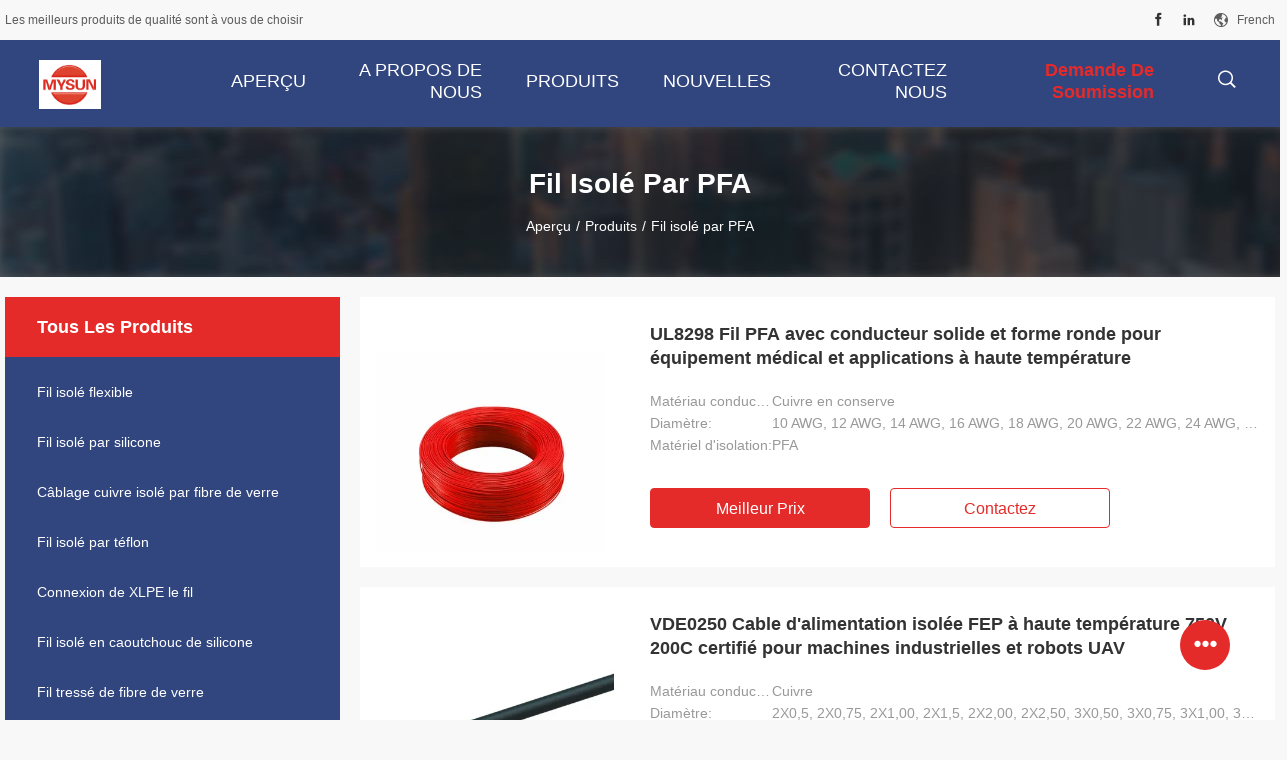

--- FILE ---
content_type: text/html
request_url: https://french.flexibleinsulatedwire.com/supplier-393965-pfa-insulated-wire
body_size: 23813
content:

<!DOCTYPE html>
<html lang="fr">
<head>
	<meta charset="utf-8">
	<meta http-equiv="X-UA-Compatible" content="IE=edge">
	<meta name="viewport" content="width=device-width, initial-scale=1">
    <title>Fil isolé par PFA usine, Acheter de bonne qualité Fil isolé par PFA produits de la Chine</title>
    <meta name="keywords" content="La Chine Fil isolé par PFA, Fil isolé par PFA usine, Acheter Fil isolé par PFA, De bonne qualité Fil isolé par PFA" />
    <meta name="description" content="Acheter à bas prix Fil isolé par PFA de Fil isolé par PFA usine, Nous fournissons la bonne qualité Fil isolé par PFA de la Chine." />
				<link rel='preload'
					  href=/photo/flexibleinsulatedwire/sitetpl/style/common.css?ver=1736235350 as='style'><link type='text/css' rel='stylesheet'
					  href=/photo/flexibleinsulatedwire/sitetpl/style/common.css?ver=1736235350 media='all'><!-- Google Tag Manager -->
<script>(function(w,d,s,l,i){w[l]=w[l]||[];w[l].push({'gtm.start':
new Date().getTime(),event:'gtm.js'});var f=d.getElementsByTagName(s)[0],
j=d.createElement(s),dl=l!='dataLayer'?'&l='+l:'';j.async=true;j.src=
'https://www.googletagmanager.com/gtm.js?id='+i+dl;f.parentNode.insertBefore(j,f);
})(window,document,'script','dataLayer','GTM-PLHD5PLT');</script>
<!-- End Google Tag Manager --><meta property="og:title" content="Fil isolé par PFA usine, Acheter de bonne qualité Fil isolé par PFA produits de la Chine" />
<meta property="og:description" content="Acheter à bas prix Fil isolé par PFA de Fil isolé par PFA usine, Nous fournissons la bonne qualité Fil isolé par PFA de la Chine." />
<meta property="og:type" content="product" />
<meta property="og:availability" content="instock" />
<meta property="og:site_name" content="Shenzhen Mysun Insulation Materials Co., Ltd." />
<meta property="og:url" content="https://french.flexibleinsulatedwire.com/supplier-393965-pfa-insulated-wire" />
<meta property="og:image" content="https://french.flexibleinsulatedwire.com/photo/pt210099126-ul8298_pfa_wire_with_solid_conductor_and_round_shape_for_medical_equipment_and_high_temperature_applications.jpg" />
<link rel="canonical" href="https://french.flexibleinsulatedwire.com/supplier-393965-pfa-insulated-wire" />
<link rel="alternate" href="https://m.french.flexibleinsulatedwire.com/supplier-393965-pfa-insulated-wire" media="only screen and (max-width: 640px)" />
<link rel="stylesheet" type="text/css" href="/js/guidefirstcommon.css" />
<style type="text/css">
/*<![CDATA[*/
.consent__cookie {position: fixed;top: 0;left: 0;width: 100%;height: 0%;z-index: 100000;}.consent__cookie_bg {position: fixed;top: 0;left: 0;width: 100%;height: 100%;background: #000;opacity: .6;display: none }.consent__cookie_rel {position: fixed;bottom:0;left: 0;width: 100%;background: #fff;display: -webkit-box;display: -ms-flexbox;display: flex;flex-wrap: wrap;padding: 24px 80px;-webkit-box-sizing: border-box;box-sizing: border-box;-webkit-box-pack: justify;-ms-flex-pack: justify;justify-content: space-between;-webkit-transition: all ease-in-out .3s;transition: all ease-in-out .3s }.consent__close {position: absolute;top: 20px;right: 20px;cursor: pointer }.consent__close svg {fill: #777 }.consent__close:hover svg {fill: #000 }.consent__cookie_box {flex: 1;word-break: break-word;}.consent__warm {color: #777;font-size: 16px;margin-bottom: 12px;line-height: 19px }.consent__title {color: #333;font-size: 20px;font-weight: 600;margin-bottom: 12px;line-height: 23px }.consent__itxt {color: #333;font-size: 14px;margin-bottom: 12px;display: -webkit-box;display: -ms-flexbox;display: flex;-webkit-box-align: center;-ms-flex-align: center;align-items: center }.consent__itxt i {display: -webkit-inline-box;display: -ms-inline-flexbox;display: inline-flex;width: 28px;height: 28px;border-radius: 50%;background: #e0f9e9;margin-right: 8px;-webkit-box-align: center;-ms-flex-align: center;align-items: center;-webkit-box-pack: center;-ms-flex-pack: center;justify-content: center }.consent__itxt svg {fill: #3ca860 }.consent__txt {color: #a6a6a6;font-size: 14px;margin-bottom: 8px;line-height: 17px }.consent__btns {display: -webkit-box;display: -ms-flexbox;display: flex;-webkit-box-orient: vertical;-webkit-box-direction: normal;-ms-flex-direction: column;flex-direction: column;-webkit-box-pack: center;-ms-flex-pack: center;justify-content: center;flex-shrink: 0;}.consent__btn {width: 280px;height: 40px;line-height: 40px;text-align: center;background: #3ca860;color: #fff;border-radius: 4px;margin: 8px 0;-webkit-box-sizing: border-box;box-sizing: border-box;cursor: pointer;font-size:14px}.consent__btn:hover {background: #00823b }.consent__btn.empty {color: #3ca860;border: 1px solid #3ca860;background: #fff }.consent__btn.empty:hover {background: #3ca860;color: #fff }.open .consent__cookie_bg {display: block }.open .consent__cookie_rel {bottom: 0 }@media (max-width: 760px) {.consent__btns {width: 100%;align-items: center;}.consent__cookie_rel {padding: 20px 24px }}.consent__cookie.open {display: block;}.consent__cookie {display: none;}
/*]]>*/
</style>
<style type="text/css">
/*<![CDATA[*/
@media only screen and (max-width:640px){.contact_now_dialog .content-wrap .desc{background-image:url(/images/cta_images/bg_s.png) !important}}.contact_now_dialog .content-wrap .content-wrap_header .cta-close{background-image:url(/images/cta_images/sprite.png) !important}.contact_now_dialog .content-wrap .desc{background-image:url(/images/cta_images/bg_l.png) !important}.contact_now_dialog .content-wrap .cta-btn i{background-image:url(/images/cta_images/sprite.png) !important}.contact_now_dialog .content-wrap .head-tip img{content:url(/images/cta_images/cta_contact_now.png) !important}.cusim{background-image:url(/images/imicon/im.svg) !important}.cuswa{background-image:url(/images/imicon/wa.png) !important}.cusall{background-image:url(/images/imicon/allchat.svg) !important}
/*]]>*/
</style>
<script type="text/javascript" src="/js/guidefirstcommon.js"></script>
<script type="text/javascript">
/*<![CDATA[*/
window.isvideotpl = 1;window.detailurl = '/videoabout.html';
var colorUrl = '';var isShowGuide = 2;var showGuideColor = 0;var im_appid = 10003;var im_msg="Good day, what product are you looking for?";

var cta_cid = 40506;var use_defaulProductInfo = 1;var cta_pid = 0;var test_company = 0;var webim_domain = '';var company_type = 0;var cta_equipment = 'pc'; var setcookie = 'setwebimCookie(0,0,0)'; var whatsapplink = "https://wa.me/?text=Hi%2C+Shenzhen+Mysun+Insulation+Materials+Co.%2C+Ltd.%2C+I%27m+interested+in+your+products."; function insertMeta(){var str = '<meta name="mobile-web-app-capable" content="yes" /><meta name="viewport" content="width=device-width, initial-scale=1.0" />';document.head.insertAdjacentHTML('beforeend',str);} var element = document.querySelector('a.footer_webim_a[href="/webim/webim_tab.html"]');if (element) {element.parentNode.removeChild(element);}

var colorUrl = '';
var aisearch = 0;
var selfUrl = '';
window.playerReportUrl='/vod/view_count/report';
var query_string = ["Products","Show",393965];
var g_tp = '';
var customtplcolor = 99704;
var str_chat = 'le chat';
				var str_call_now = 'Appelez maintenant.';
var str_chat_now = 'Parlez maintenant.';
var str_contact1 = 'Obtenez le meilleur prix';var str_chat_lang='french';var str_contact2 = 'Obtenez le prix';var str_contact2 = 'Le meilleur prix';var str_contact = 'contact';
window.predomainsub = "";
/*]]>*/
</script>
</head>
<body>
<img src="/logo.gif" style="display:none" alt="logo"/>
<a style="display: none!important;" title="Shenzhen Mysun Insulation Materials Co., Ltd." class="float-inquiry" href="/contactnow.html" onclick='setinquiryCookie("{\"showproduct\":0,\"pid\":0,\"name\":\"\",\"source_url\":\"\",\"picurl\":\"\",\"propertyDetail\":[],\"username\":\"Mr. Peter Sun\",\"viewTime\":\"Derni\\u00e8re connexion : 7 heures 52 minuts Il ya\",\"subject\":\"S&#39;il vous pla\\u00eet envoyez-moi un devis!\",\"countrycode\":\"\"}");'></a>
<script>
var originProductInfo = '';
var originProductInfo = {"showproduct":1,"pid":"54232300","name":"UL8298 Fil PFA avec conducteur solide et forme ronde pour \u00e9quipement m\u00e9dical et applications \u00e0 haute temp\u00e9rature","source_url":"\/sale-54232300-ul8298-pfa-wire-with-solid-conductor-and-round-shape-for-medical-equipment-and-high-temperature-appl.html","picurl":"\/photo\/pd210099126-ul8298_pfa_wire_with_solid_conductor_and_round_shape_for_medical_equipment_and_high_temperature_applications.jpg","propertyDetail":[["Mat\u00e9riau conducteur","Cuivre en conserve"],["Diam\u00e8tre","10 AWG, 12 AWG, 14 AWG, 16 AWG, 18 AWG, 20 AWG, 22 AWG, 24 AWG, 26 AWG"],["Mat\u00e9riel d&amp;#39;isolation","PFA"],["Tension nominale","450V, 750V"]],"company_name":null,"picurl_c":"\/photo\/pc210099126-ul8298_pfa_wire_with_solid_conductor_and_round_shape_for_medical_equipment_and_high_temperature_applications.jpg","price":"","username":"Peter","viewTime":"Derni\u00e8re connexion : 5 heures 52 minuts Il ya","subject":"S&#39;il vous pla\u00eet nous indiquer votre UL8298 Fil PFA avec conducteur solide et forme ronde pour \u00e9quipement m\u00e9dical et applications \u00e0 haute temp\u00e9rature","countrycode":""};
var save_url = "/contactsave.html";
var update_url = "/updateinquiry.html";
var productInfo = {};
var defaulProductInfo = {};
var myDate = new Date();
var curDate = myDate.getFullYear()+'-'+(parseInt(myDate.getMonth())+1)+'-'+myDate.getDate();
var message = '';
var default_pop = 1;
var leaveMessageDialog = document.getElementsByClassName('leave-message-dialog')[0]; // 获取弹层
var _$$ = function (dom) {
    return document.querySelectorAll(dom);
};
resInfo = originProductInfo;
resInfo['name'] = resInfo['name'] || '';
defaulProductInfo.pid = resInfo['pid'];
defaulProductInfo.productName = resInfo['name'] ?? '';
defaulProductInfo.productInfo = resInfo['propertyDetail'];
defaulProductInfo.productImg = resInfo['picurl_c'];
defaulProductInfo.subject = resInfo['subject'] ?? '';
defaulProductInfo.productImgAlt = resInfo['name'] ?? '';
var inquirypopup_tmp = 1;
var message = 'Cher,'+'\r\n'+"Je suis intéressé à"+' '+trim(resInfo['name'])+", pourriez-vous m'envoyer plus de détails tels que le type, la taille, le MOQ, le matériau, etc."+'\r\n'+"Merci!"+'\r\n'+"Dans l'attente de votre réponse.";
var message_1 = 'Cher,'+'\r\n'+"Je suis intéressé à"+' '+trim(resInfo['name'])+", pourriez-vous m'envoyer plus de détails tels que le type, la taille, le MOQ, le matériau, etc."+'\r\n'+"Merci!"+'\r\n'+"Dans l'attente de votre réponse.";
var message_2 = 'Bonjour,'+'\r\n'+"je cherche"+' '+trim(resInfo['name'])+", s'il vous plaît envoyez-moi le prix, les spécifications et l'image."+'\r\n'+"Votre réponse rapide sera très appréciée."+'\r\n'+"N'hésitez pas à me contacter pour plus d'informations."+'\r\n'+"Merci beaucoup.";
var message_3 = 'Bonjour,'+'\r\n'+trim(resInfo['name'])+' '+"répond à mes attentes."+'\r\n'+"Veuillez me donner le meilleur prix et d'autres informations sur le produit."+'\r\n'+"N'hésitez pas à me contacter via mon mail."+'\r\n'+"Merci beaucoup.";
var message_5 = 'Salut,'+'\r\n'+"Je suis très intéressé par votre"+' '+trim(resInfo['name'])+'.'+'\r\n'+"Veuillez m'envoyer les détails de votre produit."+'\r\n'+"Dans l'attente de votre réponse rapide."+'\r\n'+"N'hésitez pas à me contacter par mail."+'\r\n'+"Cordialement!";
var message_4 = 'Cher,'+'\r\n'+"Quel est le prix FOB sur votre"+' '+trim(resInfo['name'])+'?'+'\r\n'+"Quel est le nom du port le plus proche?"+'\r\n'+"Veuillez me répondre dès que possible, il serait préférable de partager de plus amples informations."+'\r\n'+"Cordialement!";
var message_6 = 'Cher,'+'\r\n'+"Veuillez nous fournir des informations sur votre"+' '+trim(resInfo['name'])+", comme le type, la taille, le matériau et bien sûr le meilleur prix."+'\r\n'+"Dans l'attente de votre réponse rapide."+'\r\n'+"Merci!";
var message_7 = 'Cher,'+'\r\n'+"Pouvez-vous fournir"+' '+trim(resInfo['name'])+" pour nous?"+'\r\n'+"Nous voulons d'abord une liste de prix et des détails sur le produit."+'\r\n'+"J'espère obtenir une réponse dès que possible et j'ai hâte de coopérer."+'\r\n'+"Merci beaucoup.";
var message_8 = 'salut,'+'\r\n'+"je cherche"+' '+trim(resInfo['name'])+", Veuillez me donner des informations plus détaillées sur le produit."+'\r\n'+"J'attends votre réponse avec impatience."+'\r\n'+"Merci!";
var message_9 = 'Bonjour,'+'\r\n'+"Votre"+' '+trim(resInfo['name'])+" répond très bien à mes exigences."+'\r\n'+"S'il vous plaît envoyez-moi le prix, les spécifications et un modèle similaire sera OK."+'\r\n'+"N'hésitez pas à discuter avec moi."+'\r\n'+"Merci!";
var message_10 = 'Cher,'+'\r\n'+"Je veux en savoir plus sur les détails et la citation de"+' '+trim(resInfo['name'])+'.'+'\r\n'+"N'hésitez pas à me contacter."+'\r\n'+"Cordialement!";

var r = getRandom(1,10);

defaulProductInfo.message = eval("message_"+r);
    defaulProductInfo.message = eval("message_"+r);
        var mytAjax = {

    post: function(url, data, fn) {
        var xhr = new XMLHttpRequest();
        xhr.open("POST", url, true);
        xhr.setRequestHeader("Content-Type", "application/x-www-form-urlencoded;charset=UTF-8");
        xhr.setRequestHeader("X-Requested-With", "XMLHttpRequest");
        xhr.setRequestHeader('Content-Type','text/plain;charset=UTF-8');
        xhr.onreadystatechange = function() {
            if(xhr.readyState == 4 && (xhr.status == 200 || xhr.status == 304)) {
                fn.call(this, xhr.responseText);
            }
        };
        xhr.send(data);
    },

    postform: function(url, data, fn) {
        var xhr = new XMLHttpRequest();
        xhr.open("POST", url, true);
        xhr.setRequestHeader("X-Requested-With", "XMLHttpRequest");
        xhr.onreadystatechange = function() {
            if(xhr.readyState == 4 && (xhr.status == 200 || xhr.status == 304)) {
                fn.call(this, xhr.responseText);
            }
        };
        xhr.send(data);
    }
};
/*window.onload = function(){
    leaveMessageDialog = document.getElementsByClassName('leave-message-dialog')[0];
    if (window.localStorage.recordDialogStatus=='undefined' || (window.localStorage.recordDialogStatus!='undefined' && window.localStorage.recordDialogStatus != curDate)) {
        setTimeout(function(){
            if(parseInt(inquirypopup_tmp%10) == 1){
                creatDialog(defaulProductInfo, 1);
            }
        }, 6000);
    }
};*/
function trim(str)
{
    str = str.replace(/(^\s*)/g,"");
    return str.replace(/(\s*$)/g,"");
};
function getRandom(m,n){
    var num = Math.floor(Math.random()*(m - n) + n);
    return num;
};
function strBtn(param) {

    var starattextarea = document.getElementById("textareamessage").value.length;
    var email = document.getElementById("startEmail").value;

    var default_tip = document.querySelectorAll(".watermark_container").length;
    if (20 < starattextarea && starattextarea < 3000) {
        if(default_tip>0){
            document.getElementById("textareamessage1").parentNode.parentNode.nextElementSibling.style.display = "none";
        }else{
            document.getElementById("textareamessage1").parentNode.nextElementSibling.style.display = "none";
        }

    } else {
        if(default_tip>0){
            document.getElementById("textareamessage1").parentNode.parentNode.nextElementSibling.style.display = "block";
        }else{
            document.getElementById("textareamessage1").parentNode.nextElementSibling.style.display = "block";
        }

        return;
    }

    // var re = /^([a-zA-Z0-9_-])+@([a-zA-Z0-9_-])+\.([a-zA-Z0-9_-])+/i;/*邮箱不区分大小写*/
    var re = /^[a-zA-Z0-9][\w-]*(\.?[\w-]+)*@[a-zA-Z0-9-]+(\.[a-zA-Z0-9]+)+$/i;
    if (!re.test(email)) {
        document.getElementById("startEmail").nextElementSibling.style.display = "block";
        return;
    } else {
        document.getElementById("startEmail").nextElementSibling.style.display = "none";
    }

    var subject = document.getElementById("pop_subject").value;
    var pid = document.getElementById("pop_pid").value;
    var message = document.getElementById("textareamessage").value;
    var sender_email = document.getElementById("startEmail").value;
    var tel = '';
    if (document.getElementById("tel0") != undefined && document.getElementById("tel0") != '')
        tel = document.getElementById("tel0").value;
    var form_serialize = '&tel='+tel;

    form_serialize = form_serialize.replace(/\+/g, "%2B");
    mytAjax.post(save_url,"pid="+pid+"&subject="+subject+"&email="+sender_email+"&message="+(message)+form_serialize,function(res){
        var mes = JSON.parse(res);
        if(mes.status == 200){
            var iid = mes.iid;
            document.getElementById("pop_iid").value = iid;
            document.getElementById("pop_uuid").value = mes.uuid;

            if(typeof gtag_report_conversion === "function"){
                gtag_report_conversion();//执行统计js代码
            }
            if(typeof fbq === "function"){
                fbq('track','Purchase');//执行统计js代码
            }
        }
    });
    for (var index = 0; index < document.querySelectorAll(".dialog-content-pql").length; index++) {
        document.querySelectorAll(".dialog-content-pql")[index].style.display = "none";
    };
    $('#idphonepql').val(tel);
    document.getElementById("dialog-content-pql-id").style.display = "block";
    ;
};
function twoBtnOk(param) {

    var selectgender = document.getElementById("Mr").innerHTML;
    var iid = document.getElementById("pop_iid").value;
    var sendername = document.getElementById("idnamepql").value;
    var senderphone = document.getElementById("idphonepql").value;
    var sendercname = document.getElementById("idcompanypql").value;
    var uuid = document.getElementById("pop_uuid").value;
    var gender = 2;
    if(selectgender == 'Mr.') gender = 0;
    if(selectgender == 'Mrs.') gender = 1;
    var pid = document.getElementById("pop_pid").value;
    var form_serialize = '';

        form_serialize = form_serialize.replace(/\+/g, "%2B");

    mytAjax.post(update_url,"iid="+iid+"&gender="+gender+"&uuid="+uuid+"&name="+(sendername)+"&tel="+(senderphone)+"&company="+(sendercname)+form_serialize,function(res){});

    for (var index = 0; index < document.querySelectorAll(".dialog-content-pql").length; index++) {
        document.querySelectorAll(".dialog-content-pql")[index].style.display = "none";
    };
    document.getElementById("dialog-content-pql-ok").style.display = "block";

};
function toCheckMust(name) {
    $('#'+name+'error').hide();
}
function handClidk(param) {
    var starattextarea = document.getElementById("textareamessage1").value.length;
    var email = document.getElementById("startEmail1").value;
    var default_tip = document.querySelectorAll(".watermark_container").length;
    if (20 < starattextarea && starattextarea < 3000) {
        if(default_tip>0){
            document.getElementById("textareamessage1").parentNode.parentNode.nextElementSibling.style.display = "none";
        }else{
            document.getElementById("textareamessage1").parentNode.nextElementSibling.style.display = "none";
        }

    } else {
        if(default_tip>0){
            document.getElementById("textareamessage1").parentNode.parentNode.nextElementSibling.style.display = "block";
        }else{
            document.getElementById("textareamessage1").parentNode.nextElementSibling.style.display = "block";
        }

        return;
    }

    // var re = /^([a-zA-Z0-9_-])+@([a-zA-Z0-9_-])+\.([a-zA-Z0-9_-])+/i;
    var re = /^[a-zA-Z0-9][\w-]*(\.?[\w-]+)*@[a-zA-Z0-9-]+(\.[a-zA-Z0-9]+)+$/i;
    if (!re.test(email)) {
        document.getElementById("startEmail1").nextElementSibling.style.display = "block";
        return;
    } else {
        document.getElementById("startEmail1").nextElementSibling.style.display = "none";
    }

    var subject = document.getElementById("pop_subject").value;
    var pid = document.getElementById("pop_pid").value;
    var message = document.getElementById("textareamessage1").value;
    var sender_email = document.getElementById("startEmail1").value;
    var form_serialize = tel = '';
    if (document.getElementById("tel1") != undefined && document.getElementById("tel1") != '')
        tel = document.getElementById("tel1").value;
        mytAjax.post(save_url,"email="+sender_email+"&tel="+tel+"&pid="+pid+"&message="+message+"&subject="+subject+form_serialize,function(res){

        var mes = JSON.parse(res);
        if(mes.status == 200){
            var iid = mes.iid;
            document.getElementById("pop_iid").value = iid;
            document.getElementById("pop_uuid").value = mes.uuid;
            if(typeof gtag_report_conversion === "function"){
                gtag_report_conversion();//执行统计js代码
            }
        }

    });
    for (var index = 0; index < document.querySelectorAll(".dialog-content-pql").length; index++) {
        document.querySelectorAll(".dialog-content-pql")[index].style.display = "none";
    };
    $('#idphonepql').val(tel);
    document.getElementById("dialog-content-pql-id").style.display = "block";

};
window.addEventListener('load', function () {
    $('.checkbox-wrap label').each(function(){
        if($(this).find('input').prop('checked')){
            $(this).addClass('on')
        }else {
            $(this).removeClass('on')
        }
    })
    $(document).on('click', '.checkbox-wrap label' , function(ev){
        if (ev.target.tagName.toUpperCase() != 'INPUT') {
            $(this).toggleClass('on')
        }
    })
})

function hand_video(pdata) {
    data = JSON.parse(pdata);
    productInfo.productName = data.productName;
    productInfo.productInfo = data.productInfo;
    productInfo.productImg = data.productImg;
    productInfo.subject = data.subject;

    var message = 'Cher,'+'\r\n'+"Je suis intéressé à"+' '+trim(data.productName)+", pourriez-vous m'envoyer plus de détails tels que le type, la taille, la quantité, le matériau, etc."+'\r\n'+"Merci!"+'\r\n'+"Dans l'attente de votre réponse.";

    var message = 'Cher,'+'\r\n'+"Je suis intéressé à"+' '+trim(data.productName)+", pourriez-vous m'envoyer plus de détails tels que le type, la taille, le MOQ, le matériau, etc."+'\r\n'+"Merci!"+'\r\n'+"Dans l'attente de votre réponse.";
    var message_1 = 'Cher,'+'\r\n'+"Je suis intéressé à"+' '+trim(data.productName)+", pourriez-vous m'envoyer plus de détails tels que le type, la taille, le MOQ, le matériau, etc."+'\r\n'+"Merci!"+'\r\n'+"Dans l'attente de votre réponse.";
    var message_2 = 'Bonjour,'+'\r\n'+"je cherche"+' '+trim(data.productName)+", s'il vous plaît envoyez-moi le prix, les spécifications et l'image."+'\r\n'+"Votre réponse rapide sera très appréciée."+'\r\n'+"N'hésitez pas à me contacter pour plus d'informations."+'\r\n'+"Merci beaucoup.";
    var message_3 = 'Bonjour,'+'\r\n'+trim(data.productName)+' '+"répond à mes attentes."+'\r\n'+"Veuillez me donner le meilleur prix et d'autres informations sur le produit."+'\r\n'+"N'hésitez pas à me contacter via mon mail."+'\r\n'+"Merci beaucoup.";

    var message_4 = 'Cher,'+'\r\n'+"Quel est le prix FOB sur votre"+' '+trim(data.productName)+'?'+'\r\n'+"Quel est le nom du port le plus proche?"+'\r\n'+"Veuillez me répondre dès que possible, il serait préférable de partager de plus amples informations."+'\r\n'+"Cordialement!";
    var message_5 = 'Salut,'+'\r\n'+"Je suis très intéressé par votre"+' '+trim(data.productName)+'.'+'\r\n'+"Veuillez m'envoyer les détails de votre produit."+'\r\n'+"Dans l'attente de votre réponse rapide."+'\r\n'+"N'hésitez pas à me contacter par mail."+'\r\n'+"Cordialement!";

    var message_6 = 'Cher,'+'\r\n'+"Veuillez nous fournir des informations sur votre"+' '+trim(data.productName)+", comme le type, la taille, le matériau et bien sûr le meilleur prix."+'\r\n'+"Dans l'attente de votre réponse rapide."+'\r\n'+"Merci!";
    var message_7 = 'Cher,'+'\r\n'+"Pouvez-vous fournir"+' '+trim(data.productName)+" pour nous?"+'\r\n'+"Nous voulons d'abord une liste de prix et des détails sur le produit."+'\r\n'+"J'espère obtenir une réponse dès que possible et j'ai hâte de coopérer."+'\r\n'+"Merci beaucoup.";
    var message_8 = 'salut,'+'\r\n'+"je cherche"+' '+trim(data.productName)+", Veuillez me donner des informations plus détaillées sur le produit."+'\r\n'+"J'attends votre réponse avec impatience."+'\r\n'+"Merci!";
    var message_9 = 'Bonjour,'+'\r\n'+"Votre"+' '+trim(data.productName)+" répond très bien à mes exigences."+'\r\n'+"S'il vous plaît envoyez-moi le prix, les spécifications et un modèle similaire sera OK."+'\r\n'+"N'hésitez pas à discuter avec moi."+'\r\n'+"Merci!";
    var message_10 = 'Cher,'+'\r\n'+"Je veux en savoir plus sur les détails et la citation de"+' '+trim(data.productName)+'.'+'\r\n'+"N'hésitez pas à me contacter."+'\r\n'+"Cordialement!";

    var r = getRandom(1,10);

    productInfo.message = eval("message_"+r);
            if(parseInt(inquirypopup_tmp/10) == 1){
        productInfo.message = "";
    }
    productInfo.pid = data.pid;
    creatDialog(productInfo, 2);
};

function handDialog(pdata) {
    data = JSON.parse(pdata);
    productInfo.productName = data.productName;
    productInfo.productInfo = data.productInfo;
    productInfo.productImg = data.productImg;
    productInfo.subject = data.subject;

    var message = 'Cher,'+'\r\n'+"Je suis intéressé à"+' '+trim(data.productName)+", pourriez-vous m'envoyer plus de détails tels que le type, la taille, la quantité, le matériau, etc."+'\r\n'+"Merci!"+'\r\n'+"Dans l'attente de votre réponse.";

    var message = 'Cher,'+'\r\n'+"Je suis intéressé à"+' '+trim(data.productName)+", pourriez-vous m'envoyer plus de détails tels que le type, la taille, le MOQ, le matériau, etc."+'\r\n'+"Merci!"+'\r\n'+"Dans l'attente de votre réponse.";
    var message_1 = 'Cher,'+'\r\n'+"Je suis intéressé à"+' '+trim(data.productName)+", pourriez-vous m'envoyer plus de détails tels que le type, la taille, le MOQ, le matériau, etc."+'\r\n'+"Merci!"+'\r\n'+"Dans l'attente de votre réponse.";
    var message_2 = 'Bonjour,'+'\r\n'+"je cherche"+' '+trim(data.productName)+", s'il vous plaît envoyez-moi le prix, les spécifications et l'image."+'\r\n'+"Votre réponse rapide sera très appréciée."+'\r\n'+"N'hésitez pas à me contacter pour plus d'informations."+'\r\n'+"Merci beaucoup.";
    var message_3 = 'Bonjour,'+'\r\n'+trim(data.productName)+' '+"répond à mes attentes."+'\r\n'+"Veuillez me donner le meilleur prix et d'autres informations sur le produit."+'\r\n'+"N'hésitez pas à me contacter via mon mail."+'\r\n'+"Merci beaucoup.";

    var message_4 = 'Cher,'+'\r\n'+"Quel est le prix FOB sur votre"+' '+trim(data.productName)+'?'+'\r\n'+"Quel est le nom du port le plus proche?"+'\r\n'+"Veuillez me répondre dès que possible, il serait préférable de partager de plus amples informations."+'\r\n'+"Cordialement!";
    var message_5 = 'Salut,'+'\r\n'+"Je suis très intéressé par votre"+' '+trim(data.productName)+'.'+'\r\n'+"Veuillez m'envoyer les détails de votre produit."+'\r\n'+"Dans l'attente de votre réponse rapide."+'\r\n'+"N'hésitez pas à me contacter par mail."+'\r\n'+"Cordialement!";
        var message_6 = 'Cher,'+'\r\n'+"Veuillez nous fournir des informations sur votre"+' '+trim(data.productName)+", comme le type, la taille, le matériau et bien sûr le meilleur prix."+'\r\n'+"Dans l'attente de votre réponse rapide."+'\r\n'+"Merci!";
    var message_7 = 'Cher,'+'\r\n'+"Pouvez-vous fournir"+' '+trim(data.productName)+" pour nous?"+'\r\n'+"Nous voulons d'abord une liste de prix et des détails sur le produit."+'\r\n'+"J'espère obtenir une réponse dès que possible et j'ai hâte de coopérer."+'\r\n'+"Merci beaucoup.";
    var message_8 = 'salut,'+'\r\n'+"je cherche"+' '+trim(data.productName)+", Veuillez me donner des informations plus détaillées sur le produit."+'\r\n'+"J'attends votre réponse avec impatience."+'\r\n'+"Merci!";
    var message_9 = 'Bonjour,'+'\r\n'+"Votre"+' '+trim(data.productName)+" répond très bien à mes exigences."+'\r\n'+"S'il vous plaît envoyez-moi le prix, les spécifications et un modèle similaire sera OK."+'\r\n'+"N'hésitez pas à discuter avec moi."+'\r\n'+"Merci!";
    var message_10 = 'Cher,'+'\r\n'+"Je veux en savoir plus sur les détails et la citation de"+' '+trim(data.productName)+'.'+'\r\n'+"N'hésitez pas à me contacter."+'\r\n'+"Cordialement!";

    var r = getRandom(1,10);
    productInfo.message = eval("message_"+r);
            if(parseInt(inquirypopup_tmp/10) == 1){
        productInfo.message = "";
    }
    productInfo.pid = data.pid;
    creatDialog(productInfo, 2);
};

function closepql(param) {

    leaveMessageDialog.style.display = 'none';
};

function closepql2(param) {

    for (var index = 0; index < document.querySelectorAll(".dialog-content-pql").length; index++) {
        document.querySelectorAll(".dialog-content-pql")[index].style.display = "none";
    };
    document.getElementById("dialog-content-pql-ok").style.display = "block";
};

function decodeHtmlEntities(str) {
    var tempElement = document.createElement('div');
    tempElement.innerHTML = str;
    return tempElement.textContent || tempElement.innerText || '';
}

function initProduct(productInfo,type){

    productInfo.productName = decodeHtmlEntities(productInfo.productName);
    productInfo.message = decodeHtmlEntities(productInfo.message);

    leaveMessageDialog = document.getElementsByClassName('leave-message-dialog')[0];
    leaveMessageDialog.style.display = "block";
    if(type == 3){
        var popinquiryemail = document.getElementById("popinquiryemail").value;
        _$$("#startEmail1")[0].value = popinquiryemail;
    }else{
        _$$("#startEmail1")[0].value = "";
    }
    _$$("#startEmail")[0].value = "";
    _$$("#idnamepql")[0].value = "";
    _$$("#idphonepql")[0].value = "";
    _$$("#idcompanypql")[0].value = "";

    _$$("#pop_pid")[0].value = productInfo.pid;
    _$$("#pop_subject")[0].value = productInfo.subject;
    
    if(parseInt(inquirypopup_tmp/10) == 1){
        productInfo.message = "";
    }

    _$$("#textareamessage1")[0].value = productInfo.message;
    _$$("#textareamessage")[0].value = productInfo.message;

    _$$("#dialog-content-pql-id .titlep")[0].innerHTML = productInfo.productName;
    _$$("#dialog-content-pql-id img")[0].setAttribute("src", productInfo.productImg);
    _$$("#dialog-content-pql-id img")[0].setAttribute("alt", productInfo.productImgAlt);

    _$$("#dialog-content-pql-id-hand img")[0].setAttribute("src", productInfo.productImg);
    _$$("#dialog-content-pql-id-hand img")[0].setAttribute("alt", productInfo.productImgAlt);
    _$$("#dialog-content-pql-id-hand .titlep")[0].innerHTML = productInfo.productName;

    if (productInfo.productInfo.length > 0) {
        var ul2, ul;
        ul = document.createElement("ul");
        for (var index = 0; index < productInfo.productInfo.length; index++) {
            var el = productInfo.productInfo[index];
            var li = document.createElement("li");
            var span1 = document.createElement("span");
            span1.innerHTML = el[0] + ":";
            var span2 = document.createElement("span");
            span2.innerHTML = el[1];
            li.appendChild(span1);
            li.appendChild(span2);
            ul.appendChild(li);

        }
        ul2 = ul.cloneNode(true);
        if (type === 1) {
            _$$("#dialog-content-pql-id .left")[0].replaceChild(ul, _$$("#dialog-content-pql-id .left ul")[0]);
        } else {
            _$$("#dialog-content-pql-id-hand .left")[0].replaceChild(ul2, _$$("#dialog-content-pql-id-hand .left ul")[0]);
            _$$("#dialog-content-pql-id .left")[0].replaceChild(ul, _$$("#dialog-content-pql-id .left ul")[0]);
        }
    };
    for (var index = 0; index < _$$("#dialog-content-pql-id .right ul li").length; index++) {
        _$$("#dialog-content-pql-id .right ul li")[index].addEventListener("click", function (params) {
            _$$("#dialog-content-pql-id .right #Mr")[0].innerHTML = this.innerHTML
        }, false)

    };

};
function closeInquiryCreateDialog() {
    document.getElementById("xuanpan_dialog_box_pql").style.display = "none";
};
function showInquiryCreateDialog() {
    document.getElementById("xuanpan_dialog_box_pql").style.display = "block";
};
function submitPopInquiry(){
    var message = document.getElementById("inquiry_message").value;
    var email = document.getElementById("inquiry_email").value;
    var subject = defaulProductInfo.subject;
    var pid = defaulProductInfo.pid;
    if (email === undefined) {
        showInquiryCreateDialog();
        document.getElementById("inquiry_email").style.border = "1px solid red";
        return false;
    };
    if (message === undefined) {
        showInquiryCreateDialog();
        document.getElementById("inquiry_message").style.border = "1px solid red";
        return false;
    };
    if (email.search(/^\w+((-\w+)|(\.\w+))*\@[A-Za-z0-9]+((\.|-)[A-Za-z0-9]+)*\.[A-Za-z0-9]+$/) == -1) {
        document.getElementById("inquiry_email").style.border= "1px solid red";
        showInquiryCreateDialog();
        return false;
    } else {
        document.getElementById("inquiry_email").style.border= "";
    };
    if (message.length < 20 || message.length >3000) {
        showInquiryCreateDialog();
        document.getElementById("inquiry_message").style.border = "1px solid red";
        return false;
    } else {
        document.getElementById("inquiry_message").style.border = "";
    };
    var tel = '';
    if (document.getElementById("tel") != undefined && document.getElementById("tel") != '')
        tel = document.getElementById("tel").value;

    mytAjax.post(save_url,"pid="+pid+"&subject="+subject+"&email="+email+"&message="+(message)+'&tel='+tel,function(res){
        var mes = JSON.parse(res);
        if(mes.status == 200){
            var iid = mes.iid;
            document.getElementById("pop_iid").value = iid;
            document.getElementById("pop_uuid").value = mes.uuid;

        }
    });
    initProduct(defaulProductInfo);
    for (var index = 0; index < document.querySelectorAll(".dialog-content-pql").length; index++) {
        document.querySelectorAll(".dialog-content-pql")[index].style.display = "none";
    };
    $('#idphonepql').val(tel);
    document.getElementById("dialog-content-pql-id").style.display = "block";

};

//带附件上传
function submitPopInquiryfile(email_id,message_id,check_sort,name_id,phone_id,company_id,attachments){

    if(typeof(check_sort) == 'undefined'){
        check_sort = 0;
    }
    var message = document.getElementById(message_id).value;
    var email = document.getElementById(email_id).value;
    var attachments = document.getElementById(attachments).value;
    if(typeof(name_id) !== 'undefined' && name_id != ""){
        var name  = document.getElementById(name_id).value;
    }
    if(typeof(phone_id) !== 'undefined' && phone_id != ""){
        var phone = document.getElementById(phone_id).value;
    }
    if(typeof(company_id) !== 'undefined' && company_id != ""){
        var company = document.getElementById(company_id).value;
    }
    var subject = defaulProductInfo.subject;
    var pid = defaulProductInfo.pid;

    if(check_sort == 0){
        if (email === undefined) {
            showInquiryCreateDialog();
            document.getElementById(email_id).style.border = "1px solid red";
            return false;
        };
        if (message === undefined) {
            showInquiryCreateDialog();
            document.getElementById(message_id).style.border = "1px solid red";
            return false;
        };

        if (email.search(/^\w+((-\w+)|(\.\w+))*\@[A-Za-z0-9]+((\.|-)[A-Za-z0-9]+)*\.[A-Za-z0-9]+$/) == -1) {
            document.getElementById(email_id).style.border= "1px solid red";
            showInquiryCreateDialog();
            return false;
        } else {
            document.getElementById(email_id).style.border= "";
        };
        if (message.length < 20 || message.length >3000) {
            showInquiryCreateDialog();
            document.getElementById(message_id).style.border = "1px solid red";
            return false;
        } else {
            document.getElementById(message_id).style.border = "";
        };
    }else{

        if (message === undefined) {
            showInquiryCreateDialog();
            document.getElementById(message_id).style.border = "1px solid red";
            return false;
        };

        if (email === undefined) {
            showInquiryCreateDialog();
            document.getElementById(email_id).style.border = "1px solid red";
            return false;
        };

        if (message.length < 20 || message.length >3000) {
            showInquiryCreateDialog();
            document.getElementById(message_id).style.border = "1px solid red";
            return false;
        } else {
            document.getElementById(message_id).style.border = "";
        };

        if (email.search(/^\w+((-\w+)|(\.\w+))*\@[A-Za-z0-9]+((\.|-)[A-Za-z0-9]+)*\.[A-Za-z0-9]+$/) == -1) {
            document.getElementById(email_id).style.border= "1px solid red";
            showInquiryCreateDialog();
            return false;
        } else {
            document.getElementById(email_id).style.border= "";
        };

    };

    mytAjax.post(save_url,"pid="+pid+"&subject="+subject+"&email="+email+"&message="+message+"&company="+company+"&attachments="+attachments,function(res){
        var mes = JSON.parse(res);
        if(mes.status == 200){
            var iid = mes.iid;
            document.getElementById("pop_iid").value = iid;
            document.getElementById("pop_uuid").value = mes.uuid;

            if(typeof gtag_report_conversion === "function"){
                gtag_report_conversion();//执行统计js代码
            }
            if(typeof fbq === "function"){
                fbq('track','Purchase');//执行统计js代码
            }
        }
    });
    initProduct(defaulProductInfo);

    if(name !== undefined && name != ""){
        _$$("#idnamepql")[0].value = name;
    }

    if(phone !== undefined && phone != ""){
        _$$("#idphonepql")[0].value = phone;
    }

    if(company !== undefined && company != ""){
        _$$("#idcompanypql")[0].value = company;
    }

    for (var index = 0; index < document.querySelectorAll(".dialog-content-pql").length; index++) {
        document.querySelectorAll(".dialog-content-pql")[index].style.display = "none";
    };
    document.getElementById("dialog-content-pql-id").style.display = "block";

};
function submitPopInquiryByParam(email_id,message_id,check_sort,name_id,phone_id,company_id){

    if(typeof(check_sort) == 'undefined'){
        check_sort = 0;
    }

    var senderphone = '';
    var message = document.getElementById(message_id).value;
    var email = document.getElementById(email_id).value;
    if(typeof(name_id) !== 'undefined' && name_id != ""){
        var name  = document.getElementById(name_id).value;
    }
    if(typeof(phone_id) !== 'undefined' && phone_id != ""){
        var phone = document.getElementById(phone_id).value;
        senderphone = phone;
    }
    if(typeof(company_id) !== 'undefined' && company_id != ""){
        var company = document.getElementById(company_id).value;
    }
    var subject = defaulProductInfo.subject;
    var pid = defaulProductInfo.pid;

    if(check_sort == 0){
        if (email === undefined) {
            showInquiryCreateDialog();
            document.getElementById(email_id).style.border = "1px solid red";
            return false;
        };
        if (message === undefined) {
            showInquiryCreateDialog();
            document.getElementById(message_id).style.border = "1px solid red";
            return false;
        };

        if (email.search(/^\w+((-\w+)|(\.\w+))*\@[A-Za-z0-9]+((\.|-)[A-Za-z0-9]+)*\.[A-Za-z0-9]+$/) == -1) {
            document.getElementById(email_id).style.border= "1px solid red";
            showInquiryCreateDialog();
            return false;
        } else {
            document.getElementById(email_id).style.border= "";
        };
        if (message.length < 20 || message.length >3000) {
            showInquiryCreateDialog();
            document.getElementById(message_id).style.border = "1px solid red";
            return false;
        } else {
            document.getElementById(message_id).style.border = "";
        };
    }else{

        if (message === undefined) {
            showInquiryCreateDialog();
            document.getElementById(message_id).style.border = "1px solid red";
            return false;
        };

        if (email === undefined) {
            showInquiryCreateDialog();
            document.getElementById(email_id).style.border = "1px solid red";
            return false;
        };

        if (message.length < 20 || message.length >3000) {
            showInquiryCreateDialog();
            document.getElementById(message_id).style.border = "1px solid red";
            return false;
        } else {
            document.getElementById(message_id).style.border = "";
        };

        if (email.search(/^\w+((-\w+)|(\.\w+))*\@[A-Za-z0-9]+((\.|-)[A-Za-z0-9]+)*\.[A-Za-z0-9]+$/) == -1) {
            document.getElementById(email_id).style.border= "1px solid red";
            showInquiryCreateDialog();
            return false;
        } else {
            document.getElementById(email_id).style.border= "";
        };

    };

    var productsku = "";
    if($("#product_sku").length > 0){
        productsku = $("#product_sku").html();
    }

    mytAjax.post(save_url,"tel="+senderphone+"&pid="+pid+"&subject="+subject+"&email="+email+"&message="+message+"&messagesku="+encodeURI(productsku),function(res){
        var mes = JSON.parse(res);
        if(mes.status == 200){
            var iid = mes.iid;
            document.getElementById("pop_iid").value = iid;
            document.getElementById("pop_uuid").value = mes.uuid;

            if(typeof gtag_report_conversion === "function"){
                gtag_report_conversion();//执行统计js代码
            }
            if(typeof fbq === "function"){
                fbq('track','Purchase');//执行统计js代码
            }
        }
    });
    initProduct(defaulProductInfo);

    if(name !== undefined && name != ""){
        _$$("#idnamepql")[0].value = name;
    }

    if(phone !== undefined && phone != ""){
        _$$("#idphonepql")[0].value = phone;
    }

    if(company !== undefined && company != ""){
        _$$("#idcompanypql")[0].value = company;
    }

    for (var index = 0; index < document.querySelectorAll(".dialog-content-pql").length; index++) {
        document.querySelectorAll(".dialog-content-pql")[index].style.display = "none";

    };
    document.getElementById("dialog-content-pql-id").style.display = "block";

};

function creat_videoDialog(productInfo, type) {

    if(type == 1){
        if(default_pop != 1){
            return false;
        }
        window.localStorage.recordDialogStatus = curDate;
    }else{
        default_pop = 0;
    }
    initProduct(productInfo, type);
    if (type === 1) {
        // 自动弹出
        for (var index = 0; index < document.querySelectorAll(".dialog-content-pql").length; index++) {

            document.querySelectorAll(".dialog-content-pql")[index].style.display = "none";
        };
        document.getElementById("dialog-content-pql").style.display = "block";
    } else {
        // 手动弹出
        for (var index = 0; index < document.querySelectorAll(".dialog-content-pql").length; index++) {
            document.querySelectorAll(".dialog-content-pql")[index].style.display = "none";
        };
        document.getElementById("dialog-content-pql-id-hand").style.display = "block";
    }
}

function creatDialog(productInfo, type) {

    if(type == 1){
        if(default_pop != 1){
            return false;
        }
        window.localStorage.recordDialogStatus = curDate;
    }else{
        default_pop = 0;
    }
    initProduct(productInfo, type);
    if (type === 1) {
        // 自动弹出
        for (var index = 0; index < document.querySelectorAll(".dialog-content-pql").length; index++) {

            document.querySelectorAll(".dialog-content-pql")[index].style.display = "none";
        };
        document.getElementById("dialog-content-pql").style.display = "block";
    } else {
        // 手动弹出
        for (var index = 0; index < document.querySelectorAll(".dialog-content-pql").length; index++) {
            document.querySelectorAll(".dialog-content-pql")[index].style.display = "none";
        };
        document.getElementById("dialog-content-pql-id-hand").style.display = "block";
    }
}

//带邮箱信息打开询盘框 emailtype=1表示带入邮箱
function openDialog(emailtype){
    var type = 2;//不带入邮箱，手动弹出
    if(emailtype == 1){
        var popinquiryemail = document.getElementById("popinquiryemail").value;
        // var re = /^([a-zA-Z0-9_-])+@([a-zA-Z0-9_-])+\.([a-zA-Z0-9_-])+/i;
        var re = /^[a-zA-Z0-9][\w-]*(\.?[\w-]+)*@[a-zA-Z0-9-]+(\.[a-zA-Z0-9]+)+$/i;
        if (!re.test(popinquiryemail)) {
            //前端提示样式;
            showInquiryCreateDialog();
            document.getElementById("popinquiryemail").style.border = "1px solid red";
            return false;
        } else {
            //前端提示样式;
        }
        var type = 3;
    }
    creatDialog(defaulProductInfo,type);
}

//上传附件
function inquiryUploadFile(){
    var fileObj = document.querySelector("#fileId").files[0];
    //构建表单数据
    var formData = new FormData();
    var filesize = fileObj.size;
    if(filesize > 10485760 || filesize == 0) {
        document.getElementById("filetips").style.display = "block";
        return false;
    }else {
        document.getElementById("filetips").style.display = "none";
    }
    formData.append('popinquiryfile', fileObj);
    document.getElementById("quotefileform").reset();
    var save_url = "/inquiryuploadfile.html";
    mytAjax.postform(save_url,formData,function(res){
        var mes = JSON.parse(res);
        if(mes.status == 200){
            document.getElementById("uploader-file-info").innerHTML = document.getElementById("uploader-file-info").innerHTML + "<span class=op>"+mes.attfile.name+"<a class=delatt id=att"+mes.attfile.id+" onclick=delatt("+mes.attfile.id+");>Delete</a></span>";
            var nowattachs = document.getElementById("attachments").value;
            if( nowattachs !== ""){
                var attachs = JSON.parse(nowattachs);
                attachs[mes.attfile.id] = mes.attfile;
            }else{
                var attachs = {};
                attachs[mes.attfile.id] = mes.attfile;
            }
            document.getElementById("attachments").value = JSON.stringify(attachs);
        }
    });
}
//附件删除
function delatt(attid)
{
    var nowattachs = document.getElementById("attachments").value;
    if( nowattachs !== ""){
        var attachs = JSON.parse(nowattachs);
        if(attachs[attid] == ""){
            return false;
        }
        var formData = new FormData();
        var delfile = attachs[attid]['filename'];
        var save_url = "/inquirydelfile.html";
        if(delfile != "") {
            formData.append('delfile', delfile);
            mytAjax.postform(save_url, formData, function (res) {
                if(res !== "") {
                    var mes = JSON.parse(res);
                    if (mes.status == 200) {
                        delete attachs[attid];
                        document.getElementById("attachments").value = JSON.stringify(attachs);
                        var s = document.getElementById("att"+attid);
                        s.parentNode.remove();
                    }
                }
            });
        }
    }else{
        return false;
    }
}

</script>
<div class="leave-message-dialog" style="display: none">
<style>
    .leave-message-dialog .close:before, .leave-message-dialog .close:after{
        content:initial;
    }
</style>
<div class="dialog-content-pql" id="dialog-content-pql" style="display: none">
    <span class="close" onclick="closepql()"><img src="/images/close.png" alt="close"></span>
    <div class="title">
        <p class="firstp-pql">Laisser un message</p>
        <p class="lastp-pql">Nous vous rappellerons bientôt!</p>
    </div>
    <div class="form">
        <div class="textarea">
            <textarea style='font-family: robot;'  name="" id="textareamessage" cols="30" rows="10" style="margin-bottom:14px;width:100%"
                placeholder="Veuillez écrire vos détails d'enquête."></textarea>
        </div>
        <p class="error-pql"> <span class="icon-pql"><img src="/images/error.png" alt="Shenzhen Mysun Insulation Materials Co., Ltd."></span> Votre message doit contenir entre 20 et 3 000 caractères!</p>
        <input id="startEmail" type="text" placeholder="Entrez dans votre email" onkeydown="if(event.keyCode === 13){ strBtn();}">
        <p class="error-pql"><span class="icon-pql"><img src="/images/error.png" alt="Shenzhen Mysun Insulation Materials Co., Ltd."></span> Merci de consulter vos emails! </p>
                <div class="operations">
            <div class='btn' id="submitStart" type="submit" onclick="strBtn()">SOUMETTRE</div>
        </div>
            </div>
</div>
<div class="dialog-content-pql dialog-content-pql-id" id="dialog-content-pql-id" style="display:none">
            <p class="title">Plus d'informations facilitent une meilleure communication.</p>
        <span class="close" onclick="closepql2()"><svg t="1648434466530" class="icon" viewBox="0 0 1024 1024" version="1.1" xmlns="http://www.w3.org/2000/svg" p-id="2198" width="16" height="16"><path d="M576 512l277.333333 277.333333-64 64-277.333333-277.333333L234.666667 853.333333 170.666667 789.333333l277.333333-277.333333L170.666667 234.666667 234.666667 170.666667l277.333333 277.333333L789.333333 170.666667 853.333333 234.666667 576 512z" fill="#444444" p-id="2199"></path></svg></span>
    <div class="left">
        <div class="img"><img></div>
        <p class="titlep"></p>
        <ul> </ul>
    </div>
    <div class="right">
                <div style="position: relative;">
            <div class="mr"> <span id="Mr">M. le président</span>
                <ul>
                    <li>M. le président</li>
                    <li>Mme</li>
                </ul>
            </div>
            <input style="text-indent: 80px;" type="text" id="idnamepql" placeholder="Entrez votre nom">
        </div>
        <input type="text"  id="idphonepql"  placeholder="Numéro de téléphone">
        <input type="text" id="idcompanypql"  placeholder="Société" onkeydown="if(event.keyCode === 13){ twoBtnOk();}">
                <div class="btn form_new" id="twoBtnOk" onclick="twoBtnOk()">D'accord</div>
    </div>
</div>

<div class="dialog-content-pql dialog-content-pql-ok" id="dialog-content-pql-ok" style="display:none">
            <p class="title">Soumis avec succès!</p>
        <span class="close" onclick="closepql()"><svg t="1648434466530" class="icon" viewBox="0 0 1024 1024" version="1.1" xmlns="http://www.w3.org/2000/svg" p-id="2198" width="16" height="16"><path d="M576 512l277.333333 277.333333-64 64-277.333333-277.333333L234.666667 853.333333 170.666667 789.333333l277.333333-277.333333L170.666667 234.666667 234.666667 170.666667l277.333333 277.333333L789.333333 170.666667 853.333333 234.666667 576 512z" fill="#444444" p-id="2199"></path></svg></span>
    <div class="duihaook"></div>
        <p class="p1" style="text-align: center; font-size: 18px; margin-top: 14px;">Nous vous rappellerons bientôt!</p>
    <div class="btn" onclick="closepql()" id="endOk" style="margin: 0 auto;margin-top: 50px;">D'accord</div>
</div>
<div class="dialog-content-pql dialog-content-pql-id dialog-content-pql-id-hand" id="dialog-content-pql-id-hand"
    style="display:none">
     <input type="hidden" name="pop_pid" id="pop_pid" value="0">
     <input type="hidden" name="pop_subject" id="pop_subject" value="">
     <input type="hidden" name="pop_iid" id="pop_iid" value="0">
     <input type="hidden" name="pop_uuid" id="pop_uuid" value="0">
            <div class="title">
            <p class="firstp-pql">Laisser un message</p>
            <p class="lastp-pql">Nous vous rappellerons bientôt!</p>
        </div>
        <span class="close" onclick="closepql()"><svg t="1648434466530" class="icon" viewBox="0 0 1024 1024" version="1.1" xmlns="http://www.w3.org/2000/svg" p-id="2198" width="16" height="16"><path d="M576 512l277.333333 277.333333-64 64-277.333333-277.333333L234.666667 853.333333 170.666667 789.333333l277.333333-277.333333L170.666667 234.666667 234.666667 170.666667l277.333333 277.333333L789.333333 170.666667 853.333333 234.666667 576 512z" fill="#444444" p-id="2199"></path></svg></span>
    <div class="left">
        <div class="img"><img></div>
        <p class="titlep"></p>
        <ul> </ul>
    </div>
    <div class="right" style="float:right">
                <div class="form">
            <div class="textarea">
                <textarea style='font-family: robot;' name="message" id="textareamessage1" cols="30" rows="10"
                    placeholder="Veuillez écrire vos détails d'enquête."></textarea>
            </div>
            <p class="error-pql"> <span class="icon-pql"><img src="/images/error.png" alt="Shenzhen Mysun Insulation Materials Co., Ltd."></span> Votre message doit contenir entre 20 et 3 000 caractères!</p>

                            <input style="display:none" id="tel1" name="tel" type="text" oninput="value=value.replace(/[^0-9_+-]/g,'');" placeholder="Numéro de téléphone">
                        <input id='startEmail1' name='email' data-type='1' type='text'
                   placeholder="Entrez dans votre email"
                   onkeydown='if(event.keyCode === 13){ handClidk();}'>
            <p class='error-pql'><span class='icon-pql'>
                    <img src="/images/error.png" alt="Shenzhen Mysun Insulation Materials Co., Ltd."></span> Merci de consulter vos emails!            </p>

            <div class="operations">
                <div class='btn' id="submitStart1" type="submit" onclick="handClidk()">SOUMETTRE</div>
            </div>
        </div>
    </div>
</div>
</div>
<div id="xuanpan_dialog_box_pql" class="xuanpan_dialog_box_pql"
    style="display:none;background:rgba(0,0,0,.6);width:100%;height:100%;position: fixed;top:0;left:0;z-index: 999999;">
    <div class="box_pql"
      style="width:526px;height:206px;background:rgba(255,255,255,1);opacity:1;border-radius:4px;position: absolute;left: 50%;top: 50%;transform: translate(-50%,-50%);">
      <div onclick="closeInquiryCreateDialog()" class="close close_create_dialog"
        style="cursor: pointer;height:42px;width:40px;float:right;padding-top: 16px;"><span
          style="display: inline-block;width: 25px;height: 2px;background: rgb(114, 114, 114);transform: rotate(45deg); "><span
            style="display: block;width: 25px;height: 2px;background: rgb(114, 114, 114);transform: rotate(-90deg); "></span></span>
      </div>
      <div
        style="height: 72px; overflow: hidden; text-overflow: ellipsis; display:-webkit-box;-ebkit-line-clamp: 3;-ebkit-box-orient: vertical; margin-top: 58px; padding: 0 84px; font-size: 18px; color: rgba(51, 51, 51, 1); text-align: center; ">
        Veuillez laisser votre adresse électronique correcte et vos exigences détaillées (20-3 000 caractères).</div>
      <div onclick="closeInquiryCreateDialog()" class="close_create_dialog"
        style="width: 139px; height: 36px; background: rgba(253, 119, 34, 1); border-radius: 4px; margin: 16px auto; color: rgba(255, 255, 255, 1); font-size: 18px; line-height: 36px; text-align: center;">
        D'accord</div>
    </div>
</div>
<style type="text/css">.vr-asidebox {position: fixed; bottom: 290px; left: 16px; width: 160px; height: 90px; background: #eee; overflow: hidden; border: 4px solid rgba(4, 120, 237, 0.24); box-shadow: 0px 8px 16px rgba(0, 0, 0, 0.08); border-radius: 8px; display: none; z-index: 1000; } .vr-small {position: fixed; bottom: 290px; left: 16px; width: 72px; height: 90px; background: url(/images/ctm_icon_vr.png) no-repeat center; background-size: 69.5px; overflow: hidden; display: none; cursor: pointer; z-index: 1000; display: block; text-decoration: none; } .vr-group {position: relative; } .vr-animate {width: 160px; height: 90px; background: #eee; position: relative; } .js-marquee {/*margin-right: 0!important;*/ } .vr-link {position: absolute; top: 0; left: 0; width: 100%; height: 100%; display: none; } .vr-mask {position: absolute; top: 0px; left: 0px; width: 100%; height: 100%; display: block; background: #000; opacity: 0.4; } .vr-jump {position: absolute; top: 0px; left: 0px; width: 100%; height: 100%; display: block; background: url(/images/ctm_icon_see.png) no-repeat center center; background-size: 34px; font-size: 0; } .vr-close {position: absolute; top: 50%; right: 0px; width: 16px; height: 20px; display: block; transform: translate(0, -50%); background: rgba(255, 255, 255, 0.6); border-radius: 4px 0px 0px 4px; cursor: pointer; } .vr-close i {position: absolute; top: 0px; left: 0px; width: 100%; height: 100%; display: block; background: url(/images/ctm_icon_left.png) no-repeat center center; background-size: 16px; } .vr-group:hover .vr-link {display: block; } .vr-logo {position: absolute; top: 4px; left: 4px; width: 50px; height: 14px; background: url(/images/ctm_icon_vrshow.png) no-repeat; background-size: 48px; }
</style>

<style>
    .header_99704_101 .search {
        height: 80px;
        line-height: 80px;
        display: inline-block;
        position: relative;
        margin: 0 50px 0 50px;
    }
    .header_99704_101 .search {
        height: 80px;
        line-height: 80px;
        display: inline-block;
        position: relative
    }

    .header_99704_101 .search:hover .search-wrap {
        width: 300px;
        opacity: 1;
        z-index: 10
    }

    .header_99704_101 .search:hover .search-open {
        color: #e52a2a
    }

    .header_99704_101 .search-wrap {
        opacity: 0;
        z-index: -1;
        width: 0;
        position: absolute;
        top: 0;
        right: 23px;
        z-index: -1;
        transition: all 300ms linear;
        background-color: #31457e;
        padding-left: 30px
    }

    .search-close {
        position: absolute;
        right: 5px;
        font-size: 16px;
        color: #fff
    }

    .header_99704_101 .search-wrap input {
        font-size: 16px;
        width: 100%;
        padding: 0 12px;p
        height: 40px;
        border-radius: 4px;
        background: transparent;
        outline: 0;
        border: 0;
        color: #fff;
        border-bottom: 2px solid #e52a2a
    }

    .header_99704_101 .search-open {
        color: #fff;
        font-size: 21px;
        overflow: hidden;
        cursor: pointer
    }

     .header_99704_101 .language-list li{
        display: flex;
        align-items: center;
    }
 .header_99704_101 .language-list li div:hover,
 .header_99704_101 .language-list li a:hover
{
    background-color: #F8EFEF;
    }
     .header_99704_101 .language-list li  div{
        display: block;
    font-size: 14px;
    padding: 0 13px;
    color:#333;
    }

     .header_99704_101 .language-list li::before{
  background: url("/images/css-sprite.png") no-repeat;
content: "";
margin: 0 5px;
width: 16px;
height: 12px;
display: inline-block;
flex-shrink: 0;
}

 .header_99704_101 .language-list li.en::before {
background-position: 0 -74px;
}

 .header_99704_101 .language-list li.fr::before {
background-position: -16px -74px;
}

 .header_99704_101 .language-list li.de::before {
background-position: -34px -74px;
}

 .header_99704_101 .language-list li.it::before {
background-position: -50px -74px;
}

 .header_99704_101 .language-list li.ru::before {
background-position: -68px -74px;
}

 .header_99704_101 .language-list li.es::before {
background-position: -85px -74px;
}

 .header_99704_101 .language-list li.pt::before {
background-position: -102px -74px;
}

 .header_99704_101 .language-list li.nl::before {
background-position: -119px -74px;
}

 .header_99704_101 .language-list li.el::before {
background-position: -136px -74px;
}

 .header_99704_101 .language-list li.ja::before {
background-position: -153px -74px;
}

 .header_99704_101 .language-list li.ko::before {
background-position: -170px -74px;
}

 .header_99704_101 .language-list li.ar::before {
background-position: -187px -74px;
}
 .header_99704_101 .language-list li.cn::before {
background-position: -214px -62px;;
}

 .header_99704_101 .language-list li.hi::before {
background-position: -204px -74px;
}

 .header_99704_101 .language-list li.tr::before {
background-position: -221px -74px;
}

 .header_99704_101 .language-list li.id::before {
background-position: -112px -62px;
}

 .header_99704_101 .language-list li.vi::before {
background-position: -129px -62px;
}

 .header_99704_101 .language-list li.th::before {
background-position: -146px -62px;
}

 .header_99704_101 .language-list li.bn::before {
background-position: -162px -62px;
}

 .header_99704_101 .language-list li.fa::before {
background-position: -180px -62px;
}

 .header_99704_101 .language-list li.pl::before {
background-position: -197px -62px;
}
</style>
<div class="header_99704_101">
        <div class="header-top">
            <div class="wrap-rule fn-clear">
                <div class="float-left">Les meilleurs produits de qualité sont à vous de choisir</div>
                <div class="float-right">
                                        <a href="https://facebook.com/ShenZhen-Mysun-Insulation-Materials-COLtd-370762776990123" class="iconfont icon-facebook1" title="Shenzhen Mysun Insulation Materials Co., Ltd. Facebook" target="_blank" rel="nofollow"></a>
                                                                                 <a href="https://linkedin.com/company/14520513" class="iconfont icon-linkedinFlashnews" title="Shenzhen Mysun Insulation Materials Co., Ltd. LinkedIn" target="_blank" rel="nofollow"></a>
                                        <div class="language">
                        <div class="current-lang">
                            <i class="iconfont icon-language"></i>
                            <span>French</span>
                        </div>
                        <div class="language-list">
                            <ul class="nicescroll">
                                                                      <li class="en ">
                                                                                  <a title="English" href="https://www.flexibleinsulatedwire.com/supplier-393965-pfa-insulated-wire">English</a>                                     </li>
                                                                 <li class="fr ">
                                                                                  <a title="Français" href="https://french.flexibleinsulatedwire.com/supplier-393965-pfa-insulated-wire">Français</a>                                     </li>
                                                                 <li class="de ">
                                                                                  <a title="Deutsch" href="https://german.flexibleinsulatedwire.com/supplier-393965-pfa-insulated-wire">Deutsch</a>                                     </li>
                                                                 <li class="it ">
                                                                                  <a title="Italiano" href="https://italian.flexibleinsulatedwire.com/supplier-393965-pfa-insulated-wire">Italiano</a>                                     </li>
                                                                 <li class="ru ">
                                                                                  <a title="Русский" href="https://russian.flexibleinsulatedwire.com/supplier-393965-pfa-insulated-wire">Русский</a>                                     </li>
                                                                 <li class="es ">
                                                                                  <a title="Español" href="https://spanish.flexibleinsulatedwire.com/supplier-393965-pfa-insulated-wire">Español</a>                                     </li>
                                                                 <li class="pt ">
                                                                                  <a title="Português" href="https://portuguese.flexibleinsulatedwire.com/supplier-393965-pfa-insulated-wire">Português</a>                                     </li>
                                                                 <li class="nl ">
                                                                                  <a title="Nederlandse" href="https://dutch.flexibleinsulatedwire.com/supplier-393965-pfa-insulated-wire">Nederlandse</a>                                     </li>
                                                                 <li class="el ">
                                                                                  <a title="ελληνικά" href="https://greek.flexibleinsulatedwire.com/supplier-393965-pfa-insulated-wire">ελληνικά</a>                                     </li>
                                                                 <li class="ja ">
                                                                                  <a title="日本語" href="https://japanese.flexibleinsulatedwire.com/supplier-393965-pfa-insulated-wire">日本語</a>                                     </li>
                                                                 <li class="ko ">
                                                                                  <a title="한국" href="https://korean.flexibleinsulatedwire.com/supplier-393965-pfa-insulated-wire">한국</a>                                     </li>
                                                                 <li class="ar ">
                                                                                  <a title="العربية" href="https://arabic.flexibleinsulatedwire.com/supplier-393965-pfa-insulated-wire">العربية</a>                                     </li>
                                                                 <li class="hi ">
                                                                                  <a title="हिन्दी" href="https://hindi.flexibleinsulatedwire.com/supplier-393965-pfa-insulated-wire">हिन्दी</a>                                     </li>
                                                                 <li class="tr ">
                                                                                  <a title="Türkçe" href="https://turkish.flexibleinsulatedwire.com/supplier-393965-pfa-insulated-wire">Türkçe</a>                                     </li>
                                                                 <li class="id ">
                                                                                  <a title="Indonesia" href="https://indonesian.flexibleinsulatedwire.com/supplier-393965-pfa-insulated-wire">Indonesia</a>                                     </li>
                                                                 <li class="th ">
                                                                                  <a title="ไทย" href="https://thai.flexibleinsulatedwire.com/supplier-393965-pfa-insulated-wire">ไทย</a>                                     </li>
                                                        </ul>
                        </div>
                    </div>
                </div>
            </div>
        </div>
        <div class="header-main">
            <div class="wrap-rule">
                <div class="logo image-all">
                   <a title="Shenzhen Mysun Insulation Materials Co., Ltd." href="//french.flexibleinsulatedwire.com"><img onerror="$(this).parent().hide();" src="/logo.gif" alt="Shenzhen Mysun Insulation Materials Co., Ltd." /></a>                                    </div>
                <div class="navigation">
                    <ul class="fn-clear">
                        <li>
                             <a title="Aperçu" href="/"><span>Aperçu</span></a>                        </li>
                                                <li class="has-second">
                            <a title="A propos de nous" href="/aboutus.html"><span>A propos de nous</span></a>                            <div class="sub-menu">
                                <a title="A propos de nous" href="/aboutus.html">Profil de la société</a>                               <a title="Visite d&#039;usine" href="/factory.html">Visite d'usine</a>                               <a title="Contrôle de la qualité" href="/quality.html">Contrôle de la qualité</a>                            </div>
                        </li>
                                                <li class="has-second products-menu">
                           <a title="Produits" href="/products.html"><span>Produits</span></a>                            <div class="sub-menu">
                                    <a title="Qualité Fil isolé flexible usine" href="/supplier-330426-flexible-insulated-wire">Fil isolé flexible</a><a title="Qualité Fil isolé par silicone usine" href="/supplier-330265-silicone-insulated-wire">Fil isolé par silicone</a><a title="Qualité Câblage cuivre isolé par fibre de verre usine" href="/supplier-330421-fiberglass-insulated-copper-wire">Câblage cuivre isolé par fibre de verre</a><a title="Qualité Fil isolé par téflon usine" href="/supplier-330267-insulated-wire">Fil isolé par téflon</a><a title="Qualité Connexion de XLPE le fil usine" href="/supplier-330268-xlpe-hook-up-wire">Connexion de XLPE le fil</a><a title="Qualité Fil isolé en caoutchouc de silicone usine" href="/supplier-330424-silicone-rubber-insulated-wire">Fil isolé en caoutchouc de silicone</a><a title="Qualité Fil tressé de fibre de verre usine" href="/supplier-330425-fiberglass-braided-wire">Fil tressé de fibre de verre</a><a title="Qualité Câblage cuivre isolé par PVC usine" href="/supplier-330269-pvc-insulated-copper-wire">Câblage cuivre isolé par PVC</a><a title="Qualité Fil isolé par mica usine" href="/supplier-330270-mica-insulated-wire">Fil isolé par mica</a><a title="Qualité Câblage électrique usine" href="/supplier-330272-electrical-wiring-harness">Câblage électrique</a><a title="Qualité Fil électrique fait sur commande usine" href="/supplier-330427-custom-electrical-wire">Fil électrique fait sur commande</a><a title="Qualité Tuyauterie flexible à hautes températures usine" href="/supplier-330428-high-temperature-flexible-tubing">Tuyauterie flexible à hautes températures</a><a title="Qualité Fil isolé par FEP usine" href="/supplier-393964-fep-insulated-wire">Fil isolé par FEP</a><a title="Qualité Fil isolé par PFA usine" href="/supplier-393965-pfa-insulated-wire">Fil isolé par PFA</a>                            </div>
                        </li>
                                                                        <li class="has-second">
                                                            <a title="Nouvelles" href="/news.html"><span>Nouvelles</span></a>                                                        <div class="sub-menu">
                                 <a title="Nouvelles" href="/news.html">Nouvelles</a>                                <a title="Des cas" href="/cases.html">Des cas</a>                            </div>
                        </li>
                        <li>
                            <a title="contact" href="/contactus.html"><span>Contactez nous</span></a>                        </li>
                                                <!-- search -->
                        <form class="search" onsubmit="return jsWidgetSearch(this,'');">
                            <a href="javascript:;" class="search-open iconfont icon-search"><span style="display: block; width: 0; height: 0; overflow: hidden;">描述</span></a>
                            <div class="search-wrap">
                                <div class="search-main">
                                    <input type="text" name="keyword" placeholder="Ce qui sont vous recherchant...">
                                    <a href="javascript:;" class="search-close iconfont icon-close"></a>
                                </div>
                            </div>
                        </form>
                        <li>
                             
                             <a target="_blank" class="request-quote" rel="nofollow" title="Citation" href="/contactnow.html"><span>Demande de soumission</span></a>                        </li>
                    </ul>
                </div>
            </div>
        </div>
    </div>
 <div class="bread_crumbs_99704_113">
    <div class="wrap-rule">
        <div class="crumbs-container">
            <h1 class="current-page">Fil isolé par PFA</h1>
            <div class="crumbs">
                <a title="Aperçu" href="/">Aperçu</a>                <span class='splitline'>/</span><a title="Produits" href="/products.html">Produits</a><span class=splitline>/</span><span>Fil isolé par PFA</span>            </div>
        </div>
    </div>
</div>     <div class="main-content">
        <div class="wrap-rule fn-clear">
            <div class="aside">
             <div class="product_all_99703_120">
	<div class="header-title">Tous les produits</div>
	<ul class="list">
				<li class="">
			<h2><a title="La Chine Fil isolé flexible" href="/supplier-330426-flexible-insulated-wire">Fil isolé flexible</a></h2>
		</li>
				<li class="">
			<h2><a title="La Chine Fil isolé par silicone" href="/supplier-330265-silicone-insulated-wire">Fil isolé par silicone</a></h2>
		</li>
				<li class="">
			<h2><a title="La Chine Câblage cuivre isolé par fibre de verre" href="/supplier-330421-fiberglass-insulated-copper-wire">Câblage cuivre isolé par fibre de verre</a></h2>
		</li>
				<li class="">
			<h2><a title="La Chine Fil isolé par téflon" href="/supplier-330267-insulated-wire">Fil isolé par téflon</a></h2>
		</li>
				<li class="">
			<h2><a title="La Chine Connexion de XLPE le fil" href="/supplier-330268-xlpe-hook-up-wire">Connexion de XLPE le fil</a></h2>
		</li>
				<li class="">
			<h2><a title="La Chine Fil isolé en caoutchouc de silicone" href="/supplier-330424-silicone-rubber-insulated-wire">Fil isolé en caoutchouc de silicone</a></h2>
		</li>
				<li class="">
			<h2><a title="La Chine Fil tressé de fibre de verre" href="/supplier-330425-fiberglass-braided-wire">Fil tressé de fibre de verre</a></h2>
		</li>
				<li class="">
			<h2><a title="La Chine Câblage cuivre isolé par PVC" href="/supplier-330269-pvc-insulated-copper-wire">Câblage cuivre isolé par PVC</a></h2>
		</li>
				<li class="">
			<h2><a title="La Chine Fil isolé par mica" href="/supplier-330270-mica-insulated-wire">Fil isolé par mica</a></h2>
		</li>
				<li class="">
			<h2><a title="La Chine Câblage électrique" href="/supplier-330272-electrical-wiring-harness">Câblage électrique</a></h2>
		</li>
				<li class="">
			<h2><a title="La Chine Fil électrique fait sur commande" href="/supplier-330427-custom-electrical-wire">Fil électrique fait sur commande</a></h2>
		</li>
				<li class="">
			<h2><a title="La Chine Tuyauterie flexible à hautes températures" href="/supplier-330428-high-temperature-flexible-tubing">Tuyauterie flexible à hautes températures</a></h2>
		</li>
				<li class="">
			<h2><a title="La Chine Fil isolé par FEP" href="/supplier-393964-fep-insulated-wire">Fil isolé par FEP</a></h2>
		</li>
				<li class="on">
			<h2><a title="La Chine Fil isolé par PFA" href="/supplier-393965-pfa-insulated-wire">Fil isolé par PFA</a></h2>
		</li>
			</ul>
</div>             <div class="customer_99704_121">
                    <div class="customer-wrap">
                        <ul class="pic-list">
                                                        <li>
                                <div class="item">
                                                                        <div class="image-all">
                                        <img src="/images/img_person.png" alt="Shenzhen Mysun Insulation Materials Co., Ltd.">
                                    </div>
                                                                        <div class="customer-name">Rudy Muller</div>
                                    <div class="customer-texts">Mysun est une société très bonne, les gens sont très aimable, des produits sont très très bon !</div>
                                </div>
                            </li>

                                                        <li>
                                <div class="item">
                                                                        <div class="image-all">
                                        <img src="/images/img_person.png" alt="Shenzhen Mysun Insulation Materials Co., Ltd.">
                                    </div>
                                                                        <div class="customer-name">Joe Robinson</div>
                                    <div class="customer-texts">La qualité et le prix de votre produit est très concurrentiel sur le marché</div>
                                </div>
                            </li>

                                                        <li>
                                <div class="item">
                                                                        <div class="image-all">
                                        <img src="/images/img_person.png" alt="Shenzhen Mysun Insulation Materials Co., Ltd.">
                                    </div>
                                                                        <div class="customer-name">Diego Cuellar</div>
                                    <div class="customer-texts">Vos marchandises de qualité supérieure sont comparées à ceux d&#039;autres fabricants.</div>
                                </div>
                            </li>

                                                         
                        </ul>
                    </div>
                </div>
             <div class="chatnow_99704_122">
                    <div class="table-list">
                                                <div class="item">
                            <span class="column">Personne à contacter :</span>
                            <span class="value">Peter Sun</span>
                        </div>
                                                                        <div class="item">
                            <span class="column">Numéro de téléphone :</span>
                            <span class='value'> <a style='color: #fff;' href='tel:0086-13823381460'>0086-13823381460</a></span>
                        </div>
                                                                                            </div>
                        <button class="button" onclick="creatDialog(defaulProductInfo, 2)">Contact</button>
                    </div>            </div>
            <div class="right-content">
           <style>
    .product_list_99704_120 .search-no-result .item-title a{
    color: #333;
     text-align: left;
    }
    .product_list_99704_120 table td{
       text-align: left;
    }
</style>
<div class="product_list_99704_120">
                            <!-- 列表 start-->
                    <div class="list-content">
                                                <div class="item fn-clear">
                            <div class="image-all">
                                 
                                                                <a title="La Chine UL8298 Fil PFA avec conducteur solide et forme ronde pour équipement médical et applications à haute température" href="/sale-54232300-ul8298-pfa-wire-with-solid-conductor-and-round-shape-for-medical-equipment-and-high-temperature-appl.html"><img alt="La Chine UL8298 Fil PFA avec conducteur solide et forme ronde pour équipement médical et applications à haute température" class="lazyi" data-original="/photo/pt210099126-ul8298_pfa_wire_with_solid_conductor_and_round_shape_for_medical_equipment_and_high_temperature_applications.jpg" src="/images/load_icon.gif" /></a>                            </div>
                            <div class="texts">
                                <h2 class="item-title">
                                   <a title="La Chine UL8298 Fil PFA avec conducteur solide et forme ronde pour équipement médical et applications à haute température" href="/sale-54232300-ul8298-pfa-wire-with-solid-conductor-and-round-shape-for-medical-equipment-and-high-temperature-appl.html">UL8298 Fil PFA avec conducteur solide et forme ronde pour équipement médical et applications à haute température</a>                                </h2>
                                <table>
                                                                        <tr>
                                        <th>Matériau conducteur:</th>
                                        <td>Cuivre en conserve</td>
                                    </tr>
                                                                       <tr>
                                        <th>Diamètre:</th>
                                        <td>10 AWG, 12 AWG, 14 AWG, 16 AWG, 18 AWG, 20 AWG, 22 AWG, 24 AWG, 26 AWG</td>
                                    </tr>
                                                                       <tr>
                                        <th>Matériel d&#39;isolation:</th>
                                        <td>PFA</td>
                                    </tr>
                                                                   </table>
                                <div class="operations">
                                                                                               <button class="button" onclick='handDialog("{\"pid\":\"54232300\",\"productName\":\"UL8298 Fil PFA avec conducteur solide et forme ronde pour \\u00e9quipement m\\u00e9dical et applications \\u00e0 haute temp\\u00e9rature\",\"productInfo\":[[\"Mat\\u00e9riau conducteur\",\"Cuivre en conserve\"],[\"Diam\\u00e8tre\",\"10 AWG, 12 AWG, 14 AWG, 16 AWG, 18 AWG, 20 AWG, 22 AWG, 24 AWG, 26 AWG\"],[\"Mat\\u00e9riel d&amp;#39;isolation\",\"PFA\"],[\"Tension nominale\",\"450V, 750V\"]],\"subject\":\"S&#39;il vous pla\\u00eet envoyez-moi un devis sur votre UL8298 Fil PFA avec conducteur solide et forme ronde pour \\u00e9quipement m\\u00e9dical et applications \\u00e0 haute temp\\u00e9rature\",\"productImg\":\"\\/photo\\/pc210099126-ul8298_pfa_wire_with_solid_conductor_and_round_shape_for_medical_equipment_and_high_temperature_applications.jpg\"}")'>meilleur prix</button>
                                        <button class="button default" onclick='handDialog("{\"pid\":\"54232300\",\"productName\":\"UL8298 Fil PFA avec conducteur solide et forme ronde pour \\u00e9quipement m\\u00e9dical et applications \\u00e0 haute temp\\u00e9rature\",\"productInfo\":[[\"Mat\\u00e9riau conducteur\",\"Cuivre en conserve\"],[\"Diam\\u00e8tre\",\"10 AWG, 12 AWG, 14 AWG, 16 AWG, 18 AWG, 20 AWG, 22 AWG, 24 AWG, 26 AWG\"],[\"Mat\\u00e9riel d&amp;#39;isolation\",\"PFA\"],[\"Tension nominale\",\"450V, 750V\"]],\"subject\":\"S&#39;il vous pla\\u00eet envoyez-moi un devis sur votre UL8298 Fil PFA avec conducteur solide et forme ronde pour \\u00e9quipement m\\u00e9dical et applications \\u00e0 haute temp\\u00e9rature\",\"productImg\":\"\\/photo\\/pc210099126-ul8298_pfa_wire_with_solid_conductor_and_round_shape_for_medical_equipment_and_high_temperature_applications.jpg\"}")'>Contactez</button>
                                                                    </div>
                            </div>
                        </div>
                                                <div class="item fn-clear">
                            <div class="image-all">
                                 
                                                                <a title="La Chine VDE0250 Cable d&amp;#039;alimentation isolée FEP à haute température 750V 200C certifié pour machines industrielles et robots UAV" href="/sale-54232299-vde0250-certified-750v-200c-high-temperature-fep-insulated-power-cable-for-industrial-machines-and-u.html"><img alt="La Chine VDE0250 Cable d&amp;#039;alimentation isolée FEP à haute température 750V 200C certifié pour machines industrielles et robots UAV" class="lazyi" data-original="/photo/pt210099068-vde0250_certified_750v_200c_high_temperature_fep_insulated_power_cable_for_industrial_machines_and_uav_robots.jpg" src="/images/load_icon.gif" /></a>                            </div>
                            <div class="texts">
                                <h2 class="item-title">
                                   <a title="La Chine VDE0250 Cable d&amp;#039;alimentation isolée FEP à haute température 750V 200C certifié pour machines industrielles et robots UAV" href="/sale-54232299-vde0250-certified-750v-200c-high-temperature-fep-insulated-power-cable-for-industrial-machines-and-u.html">VDE0250 Cable d&#039;alimentation isolée FEP à haute température 750V 200C certifié pour machines industrielles et robots UAV</a>                                </h2>
                                <table>
                                                                        <tr>
                                        <th>Matériau conducteur:</th>
                                        <td>Cuivre</td>
                                    </tr>
                                                                       <tr>
                                        <th>Diamètre:</th>
                                        <td>2X0,5, 2X0,75, 2X1,00, 2X1,5, 2X2,00, 2X2,50, 3X0,50, 3X0,75, 3X1,00, 3X1,50, 3X2,00, 3X2,50, 4X0,50</td>
                                    </tr>
                                                                       <tr>
                                        <th>Matériel d&#39;isolation:</th>
                                        <td>Le FEP</td>
                                    </tr>
                                                                   </table>
                                <div class="operations">
                                                                                               <button class="button" onclick='handDialog("{\"pid\":\"54232299\",\"productName\":\"VDE0250 Cable d&#039;alimentation isol\\u00e9e FEP \\u00e0 haute temp\\u00e9rature 750V 200C certifi\\u00e9 pour machines industrielles et robots UAV\",\"productInfo\":[[\"Mat\\u00e9riau conducteur\",\"Cuivre\"],[\"Diam\\u00e8tre\",\"2X0,5, 2X0,75, 2X1,00, 2X1,5, 2X2,00, 2X2,50, 3X0,50, 3X0,75, 3X1,00, 3X1,50, 3X2,00, 3X2,50, 4X0,50\"],[\"Mat\\u00e9riel d&amp;#39;isolation\",\"Le FEP\"],[\"Tension nominale\",\"750 V, 450 V\"]],\"subject\":\"Je suis int\\u00e9ress\\u00e9 par votre VDE0250 Cable d&#039;alimentation isol\\u00e9e FEP \\u00e0 haute temp\\u00e9rature 750V 200C certifi\\u00e9 pour machines industrielles et robots UAV\",\"productImg\":\"\\/photo\\/pc210099068-vde0250_certified_750v_200c_high_temperature_fep_insulated_power_cable_for_industrial_machines_and_uav_robots.jpg\"}")'>meilleur prix</button>
                                        <button class="button default" onclick='handDialog("{\"pid\":\"54232299\",\"productName\":\"VDE0250 Cable d&#039;alimentation isol\\u00e9e FEP \\u00e0 haute temp\\u00e9rature 750V 200C certifi\\u00e9 pour machines industrielles et robots UAV\",\"productInfo\":[[\"Mat\\u00e9riau conducteur\",\"Cuivre\"],[\"Diam\\u00e8tre\",\"2X0,5, 2X0,75, 2X1,00, 2X1,5, 2X2,00, 2X2,50, 3X0,50, 3X0,75, 3X1,00, 3X1,50, 3X2,00, 3X2,50, 4X0,50\"],[\"Mat\\u00e9riel d&amp;#39;isolation\",\"Le FEP\"],[\"Tension nominale\",\"750 V, 450 V\"]],\"subject\":\"Je suis int\\u00e9ress\\u00e9 par votre VDE0250 Cable d&#039;alimentation isol\\u00e9e FEP \\u00e0 haute temp\\u00e9rature 750V 200C certifi\\u00e9 pour machines industrielles et robots UAV\",\"productImg\":\"\\/photo\\/pc210099068-vde0250_certified_750v_200c_high_temperature_fep_insulated_power_cable_for_industrial_machines_and_uav_robots.jpg\"}")'>Contactez</button>
                                                                    </div>
                            </div>
                        </div>
                                                <div class="item fn-clear">
                            <div class="image-all">
                                 
                                                                <a title="La Chine VDE0281 Cable d&amp;#039;alimentation isolé FEP standard à tension nominale de 300 V et température de 180 °C pour appareils industriels et ménagers" href="/sale-54232301-vde0281-standard-fep-insulated-power-cable-with-300v-rated-voltage-and-180-c-temperature-for-industr.html"><img alt="La Chine VDE0281 Cable d&amp;#039;alimentation isolé FEP standard à tension nominale de 300 V et température de 180 °C pour appareils industriels et ménagers" class="lazyi" data-original="/photo/pt210099128-vde0281_standard_fep_insulated_power_cable_with_300v_rated_voltage_and_180_c_temperature_for_industrial_and_home_appliances.jpg" src="/images/load_icon.gif" /></a>                            </div>
                            <div class="texts">
                                <h2 class="item-title">
                                   <a title="La Chine VDE0281 Cable d&amp;#039;alimentation isolé FEP standard à tension nominale de 300 V et température de 180 °C pour appareils industriels et ménagers" href="/sale-54232301-vde0281-standard-fep-insulated-power-cable-with-300v-rated-voltage-and-180-c-temperature-for-industr.html">VDE0281 Cable d&#039;alimentation isolé FEP standard à tension nominale de 300 V et température de 180 °C pour appareils industriels et ménagers</a>                                </h2>
                                <table>
                                                                        <tr>
                                        <th>Matériau conducteur:</th>
                                        <td>Cuivre</td>
                                    </tr>
                                                                       <tr>
                                        <th>Diamètre:</th>
                                        <td>2X0,5, 2X0,75, 2X1,00, 2X1,25, 2X1,5, 2X2,00, 2X2,50, 3X0,50, 3X0,75, 3X1,00, 3X1,25, 3X1,50, 3X2,00</td>
                                    </tr>
                                                                       <tr>
                                        <th>Matériel d&#39;isolation:</th>
                                        <td>Le FEP</td>
                                    </tr>
                                                                   </table>
                                <div class="operations">
                                                                                               <button class="button" onclick='handDialog("{\"pid\":\"54232301\",\"productName\":\"VDE0281 Cable d&#039;alimentation isol\\u00e9 FEP standard \\u00e0 tension nominale de 300 V et temp\\u00e9rature de 180 \\u00b0C pour appareils industriels et m\\u00e9nagers\",\"productInfo\":[[\"Mat\\u00e9riau conducteur\",\"Cuivre\"],[\"Diam\\u00e8tre\",\"2X0,5, 2X0,75, 2X1,00, 2X1,25, 2X1,5, 2X2,00, 2X2,50, 3X0,50, 3X0,75, 3X1,00, 3X1,25, 3X1,50, 3X2,00\"],[\"Mat\\u00e9riel d&amp;#39;isolation\",\"Le FEP\"],[\"Tension nominale\",\"300 V\"]],\"subject\":\"S&#39;il vous pla\\u00eet envoyez-moi plus d&#39;informations sur votre VDE0281 Cable d&#039;alimentation isol\\u00e9 FEP standard \\u00e0 tension nominale de 300 V et temp\\u00e9rature de 180 \\u00b0C pour appareils industriels et m\\u00e9nagers\",\"productImg\":\"\\/photo\\/pc210099128-vde0281_standard_fep_insulated_power_cable_with_300v_rated_voltage_and_180_c_temperature_for_industrial_and_home_appliances.jpg\"}")'>meilleur prix</button>
                                        <button class="button default" onclick='handDialog("{\"pid\":\"54232301\",\"productName\":\"VDE0281 Cable d&#039;alimentation isol\\u00e9 FEP standard \\u00e0 tension nominale de 300 V et temp\\u00e9rature de 180 \\u00b0C pour appareils industriels et m\\u00e9nagers\",\"productInfo\":[[\"Mat\\u00e9riau conducteur\",\"Cuivre\"],[\"Diam\\u00e8tre\",\"2X0,5, 2X0,75, 2X1,00, 2X1,25, 2X1,5, 2X2,00, 2X2,50, 3X0,50, 3X0,75, 3X1,00, 3X1,25, 3X1,50, 3X2,00\"],[\"Mat\\u00e9riel d&amp;#39;isolation\",\"Le FEP\"],[\"Tension nominale\",\"300 V\"]],\"subject\":\"S&#39;il vous pla\\u00eet envoyez-moi plus d&#39;informations sur votre VDE0281 Cable d&#039;alimentation isol\\u00e9 FEP standard \\u00e0 tension nominale de 300 V et temp\\u00e9rature de 180 \\u00b0C pour appareils industriels et m\\u00e9nagers\",\"productImg\":\"\\/photo\\/pc210099128-vde0281_standard_fep_insulated_power_cable_with_300v_rated_voltage_and_180_c_temperature_for_industrial_and_home_appliances.jpg\"}")'>Contactez</button>
                                                                    </div>
                            </div>
                        </div>
                                                <div class="item fn-clear">
                            <div class="image-all">
                                 
                                                                <a title="La Chine VDE0250 Fil isolé standard FEP de 100 m par rouleau et conducteur à brins pour environnements difficiles dans l&amp;#039;électronique et l&amp;#039;aérospatiale" href="/sale-54232298-vde0250-standard-fep-insulated-wire-with-100m-per-roll-and-stranded-conductor-for-harsh-environments.html"><img alt="La Chine VDE0250 Fil isolé standard FEP de 100 m par rouleau et conducteur à brins pour environnements difficiles dans l&amp;#039;électronique et l&amp;#039;aérospatiale" class="lazyi" data-original="/photo/pt210099067-vde0250_standard_fep_insulated_wire_with_100m_per_roll_and_stranded_conductor_for_harsh_environments_in_electronics_aerospace.jpg" src="/images/load_icon.gif" /></a>                            </div>
                            <div class="texts">
                                <h2 class="item-title">
                                   <a title="La Chine VDE0250 Fil isolé standard FEP de 100 m par rouleau et conducteur à brins pour environnements difficiles dans l&amp;#039;électronique et l&amp;#039;aérospatiale" href="/sale-54232298-vde0250-standard-fep-insulated-wire-with-100m-per-roll-and-stranded-conductor-for-harsh-environments.html">VDE0250 Fil isolé standard FEP de 100 m par rouleau et conducteur à brins pour environnements difficiles dans l&#039;électronique et l&#039;aérospatiale</a>                                </h2>
                                <table>
                                                                        <tr>
                                        <th>Matériau conducteur:</th>
                                        <td>Cuivre</td>
                                    </tr>
                                                                       <tr>
                                        <th>Options de diamètre:</th>
                                        <td>2X0,5, 2X0,75, 2X1,00, 2X1,25, 2X1,5, 2X2,00, 2X2,50, 3X0,50, 3X0,75, 3X1,00, 3X1,25, 3X1,50, 3X2,00</td>
                                    </tr>
                                                                       <tr>
                                        <th>Matériel d&#39;isolation:</th>
                                        <td>Le FEP</td>
                                    </tr>
                                                                   </table>
                                <div class="operations">
                                                                                               <button class="button" onclick='handDialog("{\"pid\":\"54232298\",\"productName\":\"VDE0250 Fil isol\\u00e9 standard FEP de 100 m par rouleau et conducteur \\u00e0 brins pour environnements difficiles dans l&#039;\\u00e9lectronique et l&#039;a\\u00e9rospatiale\",\"productInfo\":[[\"Mat\\u00e9riau conducteur\",\"Cuivre\"],[\"Options de diam\\u00e8tre\",\"2X0,5, 2X0,75, 2X1,00, 2X1,25, 2X1,5, 2X2,00, 2X2,50, 3X0,50, 3X0,75, 3X1,00, 3X1,25, 3X1,50, 3X2,00\"],[\"Mat\\u00e9riel d&amp;#39;isolation\",\"Le FEP\"],[\"Tension nominale\",\"600 V\"]],\"subject\":\"Quel est le d\\u00e9lai de livraison sur VDE0250 Fil isol\\u00e9 standard FEP de 100 m par rouleau et conducteur \\u00e0 brins pour environnements difficiles dans l&#039;\\u00e9lectronique et l&#039;a\\u00e9rospatiale\",\"productImg\":\"\\/photo\\/pc210099067-vde0250_standard_fep_insulated_wire_with_100m_per_roll_and_stranded_conductor_for_harsh_environments_in_electronics_aerospace.jpg\"}")'>meilleur prix</button>
                                        <button class="button default" onclick='handDialog("{\"pid\":\"54232298\",\"productName\":\"VDE0250 Fil isol\\u00e9 standard FEP de 100 m par rouleau et conducteur \\u00e0 brins pour environnements difficiles dans l&#039;\\u00e9lectronique et l&#039;a\\u00e9rospatiale\",\"productInfo\":[[\"Mat\\u00e9riau conducteur\",\"Cuivre\"],[\"Options de diam\\u00e8tre\",\"2X0,5, 2X0,75, 2X1,00, 2X1,25, 2X1,5, 2X2,00, 2X2,50, 3X0,50, 3X0,75, 3X1,00, 3X1,25, 3X1,50, 3X2,00\"],[\"Mat\\u00e9riel d&amp;#39;isolation\",\"Le FEP\"],[\"Tension nominale\",\"600 V\"]],\"subject\":\"Quel est le d\\u00e9lai de livraison sur VDE0250 Fil isol\\u00e9 standard FEP de 100 m par rouleau et conducteur \\u00e0 brins pour environnements difficiles dans l&#039;\\u00e9lectronique et l&#039;a\\u00e9rospatiale\",\"productImg\":\"\\/photo\\/pc210099067-vde0250_standard_fep_insulated_wire_with_100m_per_roll_and_stranded_conductor_for_harsh_environments_in_electronics_aerospace.jpg\"}")'>Contactez</button>
                                                                    </div>
                            </div>
                        </div>
                                                <div class="item fn-clear">
                            <div class="image-all">
                                 
                                                                <a title="La Chine Fil FEP certifié CQC conforme à la norme GB/T38296-2019 pour les générateurs de moteurs de drones et les équipements médicaux" href="/sale-54232291-cqc-certified-fep-wire-with-gb-t38296-2019-standard-for-uav-motor-generator-and-medical-equipment.html"><img alt="La Chine Fil FEP certifié CQC conforme à la norme GB/T38296-2019 pour les générateurs de moteurs de drones et les équipements médicaux" class="lazyi" data-original="/photo/pt210098989-cqc_certified_fep_wire_with_gb_t38296_2019_standard_for_uav_motor_generator_and_medical_equipment.jpg" src="/images/load_icon.gif" /></a>                            </div>
                            <div class="texts">
                                <h2 class="item-title">
                                   <a title="La Chine Fil FEP certifié CQC conforme à la norme GB/T38296-2019 pour les générateurs de moteurs de drones et les équipements médicaux" href="/sale-54232291-cqc-certified-fep-wire-with-gb-t38296-2019-standard-for-uav-motor-generator-and-medical-equipment.html">Fil FEP certifié CQC conforme à la norme GB/T38296-2019 pour les générateurs de moteurs de drones et les équipements médicaux</a>                                </h2>
                                <table>
                                                                        <tr>
                                        <th>Matériau conducteur:</th>
                                        <td>Cuivre en conserve</td>
                                    </tr>
                                                                       <tr>
                                        <th>Diamètre:</th>
                                        <td>0,051 mm2, 0,08 mm2, 0,13 mm2, 0,21 mm2, 0,32 mm2, 0,40 mm2, 0,52 mm2, 0,75 mm2, 0,82 mm2, 1,00 mm2,</td>
                                    </tr>
                                                                       <tr>
                                        <th>Matériel d&#39;isolation:</th>
                                        <td>Le FEP</td>
                                    </tr>
                                                                   </table>
                                <div class="operations">
                                                                                               <button class="button" onclick='handDialog("{\"pid\":\"54232291\",\"productName\":\"Fil FEP certifi\\u00e9 CQC conforme \\u00e0 la norme GB\\/T38296-2019 pour les g\\u00e9n\\u00e9rateurs de moteurs de drones et les \\u00e9quipements m\\u00e9dicaux\",\"productInfo\":[[\"Mat\\u00e9riau conducteur\",\"Cuivre en conserve\"],[\"Diam\\u00e8tre\",\"0,051 mm2, 0,08 mm2, 0,13 mm2, 0,21 mm2, 0,32 mm2, 0,40 mm2, 0,52 mm2, 0,75 mm2, 0,82 mm2, 1,00 mm2,\"],[\"Mat\\u00e9riel d&amp;#39;isolation\",\"Le FEP\"],[\"Tension nominale\",\"600 V\"]],\"subject\":\"Combien pour votre Fil FEP certifi\\u00e9 CQC conforme \\u00e0 la norme GB\\/T38296-2019 pour les g\\u00e9n\\u00e9rateurs de moteurs de drones et les \\u00e9quipements m\\u00e9dicaux\",\"productImg\":\"\\/photo\\/pc210098989-cqc_certified_fep_wire_with_gb_t38296_2019_standard_for_uav_motor_generator_and_medical_equipment.jpg\"}")'>meilleur prix</button>
                                        <button class="button default" onclick='handDialog("{\"pid\":\"54232291\",\"productName\":\"Fil FEP certifi\\u00e9 CQC conforme \\u00e0 la norme GB\\/T38296-2019 pour les g\\u00e9n\\u00e9rateurs de moteurs de drones et les \\u00e9quipements m\\u00e9dicaux\",\"productInfo\":[[\"Mat\\u00e9riau conducteur\",\"Cuivre en conserve\"],[\"Diam\\u00e8tre\",\"0,051 mm2, 0,08 mm2, 0,13 mm2, 0,21 mm2, 0,32 mm2, 0,40 mm2, 0,52 mm2, 0,75 mm2, 0,82 mm2, 1,00 mm2,\"],[\"Mat\\u00e9riel d&amp;#39;isolation\",\"Le FEP\"],[\"Tension nominale\",\"600 V\"]],\"subject\":\"Combien pour votre Fil FEP certifi\\u00e9 CQC conforme \\u00e0 la norme GB\\/T38296-2019 pour les g\\u00e9n\\u00e9rateurs de moteurs de drones et les \\u00e9quipements m\\u00e9dicaux\",\"productImg\":\"\\/photo\\/pc210098989-cqc_certified_fep_wire_with_gb_t38296_2019_standard_for_uav_motor_generator_and_medical_equipment.jpg\"}")'>Contactez</button>
                                                                    </div>
                            </div>
                        </div>
                                                <div class="item fn-clear">
                            <div class="image-all">
                                 
                                                                <a title="La Chine Fil FEP à haute température avec conducteur de cuivre nickelé en conserve pour générateur de moteur UAV et équipement médical" href="/sale-54232281-high-temperature-fep-wire-with-tinned-nickel-plated-copper-conductor-for-uav-motor-generator-and-med.html"><img alt="La Chine Fil FEP à haute température avec conducteur de cuivre nickelé en conserve pour générateur de moteur UAV et équipement médical" class="lazyi" data-original="/photo/pt210098893-high_temperature_fep_wire_with_tinned_nickel_plated_copper_conductor_for_uav_motor_generator_and_medical_equipment.jpg" src="/images/load_icon.gif" /></a>                            </div>
                            <div class="texts">
                                <h2 class="item-title">
                                   <a title="La Chine Fil FEP à haute température avec conducteur de cuivre nickelé en conserve pour générateur de moteur UAV et équipement médical" href="/sale-54232281-high-temperature-fep-wire-with-tinned-nickel-plated-copper-conductor-for-uav-motor-generator-and-med.html">Fil FEP à haute température avec conducteur de cuivre nickelé en conserve pour générateur de moteur UAV et équipement médical</a>                                </h2>
                                <table>
                                                                        <tr>
                                        <th>Matériau conducteur:</th>
                                        <td>Cuivre en conserve</td>
                                    </tr>
                                                                       <tr>
                                        <th>Diamètre:</th>
                                        <td>0,051 mm2 à 16,00 mm2</td>
                                    </tr>
                                                                       <tr>
                                        <th>Matériel d&#39;isolation:</th>
                                        <td>Le FEP</td>
                                    </tr>
                                                                   </table>
                                <div class="operations">
                                                                                               <button class="button" onclick='handDialog("{\"pid\":\"54232281\",\"productName\":\"Fil FEP \\u00e0 haute temp\\u00e9rature avec conducteur de cuivre nickel\\u00e9 en conserve pour g\\u00e9n\\u00e9rateur de moteur UAV et \\u00e9quipement m\\u00e9dical\",\"productInfo\":[[\"Mat\\u00e9riau conducteur\",\"Cuivre en conserve\"],[\"Diam\\u00e8tre\",\"0,051 mm2 \\u00e0 16,00 mm2\"],[\"Mat\\u00e9riel d&amp;#39;isolation\",\"Le FEP\"],[\"Tension nominale\",\"300 V\"]],\"subject\":\"Je suis int\\u00e9ress\\u00e9 par votre Fil FEP \\u00e0 haute temp\\u00e9rature avec conducteur de cuivre nickel\\u00e9 en conserve pour g\\u00e9n\\u00e9rateur de moteur UAV et \\u00e9quipement m\\u00e9dical\",\"productImg\":\"\\/photo\\/pc210098893-high_temperature_fep_wire_with_tinned_nickel_plated_copper_conductor_for_uav_motor_generator_and_medical_equipment.jpg\"}")'>meilleur prix</button>
                                        <button class="button default" onclick='handDialog("{\"pid\":\"54232281\",\"productName\":\"Fil FEP \\u00e0 haute temp\\u00e9rature avec conducteur de cuivre nickel\\u00e9 en conserve pour g\\u00e9n\\u00e9rateur de moteur UAV et \\u00e9quipement m\\u00e9dical\",\"productInfo\":[[\"Mat\\u00e9riau conducteur\",\"Cuivre en conserve\"],[\"Diam\\u00e8tre\",\"0,051 mm2 \\u00e0 16,00 mm2\"],[\"Mat\\u00e9riel d&amp;#39;isolation\",\"Le FEP\"],[\"Tension nominale\",\"300 V\"]],\"subject\":\"Je suis int\\u00e9ress\\u00e9 par votre Fil FEP \\u00e0 haute temp\\u00e9rature avec conducteur de cuivre nickel\\u00e9 en conserve pour g\\u00e9n\\u00e9rateur de moteur UAV et \\u00e9quipement m\\u00e9dical\",\"productImg\":\"\\/photo\\/pc210098893-high_temperature_fep_wire_with_tinned_nickel_plated_copper_conductor_for_uav_motor_generator_and_medical_equipment.jpg\"}")'>Contactez</button>
                                                                    </div>
                            </div>
                        </div>
                                                <div class="item fn-clear">
                            <div class="image-all">
                                 
                                                                <a title="La Chine Fil FEP ignifuge au cuivre nickelé pour générateur de robot UAV et applications à haute température" href="/sale-54232284-flame-retardant-fep-wire-with-nickel-plated-copper-for-uav-robot-generator-and-high-temperature-appl.html"><img alt="La Chine Fil FEP ignifuge au cuivre nickelé pour générateur de robot UAV et applications à haute température" class="lazyi" data-original="/photo/pt210098934-flame_retardant_fep_wire_with_nickel_plated_copper_for_uav_robot_generator_and_high_temperature_applications.jpg" src="/images/load_icon.gif" /></a>                            </div>
                            <div class="texts">
                                <h2 class="item-title">
                                   <a title="La Chine Fil FEP ignifuge au cuivre nickelé pour générateur de robot UAV et applications à haute température" href="/sale-54232284-flame-retardant-fep-wire-with-nickel-plated-copper-for-uav-robot-generator-and-high-temperature-appl.html">Fil FEP ignifuge au cuivre nickelé pour générateur de robot UAV et applications à haute température</a>                                </h2>
                                <table>
                                                                        <tr>
                                        <th>Matériau conducteur:</th>
                                        <td>Cuivre en conserve</td>
                                    </tr>
                                                                       <tr>
                                        <th>Diamètre:</th>
                                        <td>0,051 mm2, 0,08 mm2, 0,13 mm2, 0,21 mm2, 0,32 mm2, 0,40 mm2, 0,52 mm2, 0,75 mm2, 0,82 mm2, 1,00 mm2,</td>
                                    </tr>
                                                                       <tr>
                                        <th>Matériel d&#39;isolation:</th>
                                        <td>Le FEP</td>
                                    </tr>
                                                                   </table>
                                <div class="operations">
                                                                                               <button class="button" onclick='handDialog("{\"pid\":\"54232284\",\"productName\":\"Fil FEP ignifuge au cuivre nickel\\u00e9 pour g\\u00e9n\\u00e9rateur de robot UAV et applications \\u00e0 haute temp\\u00e9rature\",\"productInfo\":[[\"Mat\\u00e9riau conducteur\",\"Cuivre en conserve\"],[\"Diam\\u00e8tre\",\"0,051 mm2, 0,08 mm2, 0,13 mm2, 0,21 mm2, 0,32 mm2, 0,40 mm2, 0,52 mm2, 0,75 mm2, 0,82 mm2, 1,00 mm2,\"],[\"Mat\\u00e9riel d&amp;#39;isolation\",\"Le FEP\"],[\"Tension nominale\",\"300 V\"]],\"subject\":\"S&#39;il vous pla\\u00eet envoyez-moi le prix FOB Fil FEP ignifuge au cuivre nickel\\u00e9 pour g\\u00e9n\\u00e9rateur de robot UAV et applications \\u00e0 haute temp\\u00e9rature\",\"productImg\":\"\\/photo\\/pc210098934-flame_retardant_fep_wire_with_nickel_plated_copper_for_uav_robot_generator_and_high_temperature_applications.jpg\"}")'>meilleur prix</button>
                                        <button class="button default" onclick='handDialog("{\"pid\":\"54232284\",\"productName\":\"Fil FEP ignifuge au cuivre nickel\\u00e9 pour g\\u00e9n\\u00e9rateur de robot UAV et applications \\u00e0 haute temp\\u00e9rature\",\"productInfo\":[[\"Mat\\u00e9riau conducteur\",\"Cuivre en conserve\"],[\"Diam\\u00e8tre\",\"0,051 mm2, 0,08 mm2, 0,13 mm2, 0,21 mm2, 0,32 mm2, 0,40 mm2, 0,52 mm2, 0,75 mm2, 0,82 mm2, 1,00 mm2,\"],[\"Mat\\u00e9riel d&amp;#39;isolation\",\"Le FEP\"],[\"Tension nominale\",\"300 V\"]],\"subject\":\"S&#39;il vous pla\\u00eet envoyez-moi le prix FOB Fil FEP ignifuge au cuivre nickel\\u00e9 pour g\\u00e9n\\u00e9rateur de robot UAV et applications \\u00e0 haute temp\\u00e9rature\",\"productImg\":\"\\/photo\\/pc210098934-flame_retardant_fep_wire_with_nickel_plated_copper_for_uav_robot_generator_and_high_temperature_applications.jpg\"}")'>Contactez</button>
                                                                    </div>
                            </div>
                        </div>
                                                <div class="item fn-clear">
                            <div class="image-all">
                                 
                                                                <a title="La Chine Fil FEP en cuivre nickelé à haute température pour robot d&amp;#039;alimentation industrielle à 600 V" href="/sale-54232282-nickel-plated-copper-high-temperature-fep-wire-for-robot-industrial-power-with-600v-rating.html"><img alt="La Chine Fil FEP en cuivre nickelé à haute température pour robot d&amp;#039;alimentation industrielle à 600 V" class="lazyi" data-original="/photo/pt210098890-nickel_plated_copper_high_temperature_fep_wire_for_robot_industrial_power_with_600v_rating.jpg" src="/images/load_icon.gif" /></a>                            </div>
                            <div class="texts">
                                <h2 class="item-title">
                                   <a title="La Chine Fil FEP en cuivre nickelé à haute température pour robot d&amp;#039;alimentation industrielle à 600 V" href="/sale-54232282-nickel-plated-copper-high-temperature-fep-wire-for-robot-industrial-power-with-600v-rating.html">Fil FEP en cuivre nickelé à haute température pour robot d&#039;alimentation industrielle à 600 V</a>                                </h2>
                                <table>
                                                                        <tr>
                                        <th>Matériau conducteur:</th>
                                        <td>Cuivre en conserve</td>
                                    </tr>
                                                                       <tr>
                                        <th>Diamètre:</th>
                                        <td>0,051 mm2 à 16,00 mm2</td>
                                    </tr>
                                                                       <tr>
                                        <th>Matériel d&#39;isolation:</th>
                                        <td>Le FEP</td>
                                    </tr>
                                                                   </table>
                                <div class="operations">
                                                                                               <button class="button" onclick='handDialog("{\"pid\":\"54232282\",\"productName\":\"Fil FEP en cuivre nickel\\u00e9 \\u00e0 haute temp\\u00e9rature pour robot d&#039;alimentation industrielle \\u00e0 600 V\",\"productInfo\":[[\"Mat\\u00e9riau conducteur\",\"Cuivre en conserve\"],[\"Diam\\u00e8tre\",\"0,051 mm2 \\u00e0 16,00 mm2\"],[\"Mat\\u00e9riel d&amp;#39;isolation\",\"Le FEP\"],[\"Tension nominale\",\"600 V\"]],\"subject\":\"S&#39;il vous pla\\u00eet envoyez-moi plus d&#39;informations sur votre Fil FEP en cuivre nickel\\u00e9 \\u00e0 haute temp\\u00e9rature pour robot d&#039;alimentation industrielle \\u00e0 600 V\",\"productImg\":\"\\/photo\\/pc210098890-nickel_plated_copper_high_temperature_fep_wire_for_robot_industrial_power_with_600v_rating.jpg\"}")'>meilleur prix</button>
                                        <button class="button default" onclick='handDialog("{\"pid\":\"54232282\",\"productName\":\"Fil FEP en cuivre nickel\\u00e9 \\u00e0 haute temp\\u00e9rature pour robot d&#039;alimentation industrielle \\u00e0 600 V\",\"productInfo\":[[\"Mat\\u00e9riau conducteur\",\"Cuivre en conserve\"],[\"Diam\\u00e8tre\",\"0,051 mm2 \\u00e0 16,00 mm2\"],[\"Mat\\u00e9riel d&amp;#39;isolation\",\"Le FEP\"],[\"Tension nominale\",\"600 V\"]],\"subject\":\"S&#39;il vous pla\\u00eet envoyez-moi plus d&#39;informations sur votre Fil FEP en cuivre nickel\\u00e9 \\u00e0 haute temp\\u00e9rature pour robot d&#039;alimentation industrielle \\u00e0 600 V\",\"productImg\":\"\\/photo\\/pc210098890-nickel_plated_copper_high_temperature_fep_wire_for_robot_industrial_power_with_600v_rating.jpg\"}")'>Contactez</button>
                                                                    </div>
                            </div>
                        </div>
                                                <div class="item fn-clear">
                            <div class="image-all">
                                 
                                                                <span class="video">VIDEO</span>
                                                                <a title="La Chine UL1858 Fil isolé PFA bleu 300V 150C AWM1858 VW-1 Pour appareil électroménager" href="/videos-44115818-ul1858-blue-pfa-insulated-wire-300v-150c-awm1858-vw-1-for-home-appliance.html"><img alt="La Chine UL1858 Fil isolé PFA bleu 300V 150C AWM1858 VW-1 Pour appareil électroménager" class="lazyi" data-original="/photo/pt170576654-ul1858_blue_pfa_insulated_wire_300v_150c_awm1858_vw_1_for_home_appliance.jpg" src="/images/load_icon.gif" /></a>                            </div>
                            <div class="texts">
                                <h2 class="item-title">
                                   <a title="La Chine UL1858 Fil isolé PFA bleu 300V 150C AWM1858 VW-1 Pour appareil électroménager" href="/videos-44115818-ul1858-blue-pfa-insulated-wire-300v-150c-awm1858-vw-1-for-home-appliance.html">UL1858 Fil isolé PFA bleu 300V 150C AWM1858 VW-1 Pour appareil électroménager</a>                                </h2>
                                <table>
                                                                        <tr>
                                        <th>Nom du produit:</th>
                                        <td>fils PFA</td>
                                    </tr>
                                                                       <tr>
                                        <th>Conducteur:</th>
                                        <td>Copper en conserve</td>
                                    </tr>
                                                                       <tr>
                                        <th>Isolement:</th>
                                        <td>PFA</td>
                                    </tr>
                                                                   </table>
                                <div class="operations">
                                                                                               <button class="button" onclick='handDialog("{\"pid\":\"44115818\",\"productName\":\"UL1858 Fil isol\\u00e9 PFA bleu 300V 150C AWM1858 VW-1 Pour appareil \\u00e9lectrom\\u00e9nager\",\"productInfo\":[[\"Nom du produit\",\"fils PFA\"],[\"Conducteur\",\"Copper en conserve\"],[\"Isolement\",\"PFA\"],[\"Mat\\u00e9riel\",\"D&#039;autres m\\u00e9taux\"]],\"subject\":\"Je suis int\\u00e9ress\\u00e9 par votre UL1858 Fil isol\\u00e9 PFA bleu 300V 150C AWM1858 VW-1 Pour appareil \\u00e9lectrom\\u00e9nager\",\"productImg\":\"\\/photo\\/pc170576654-ul1858_blue_pfa_insulated_wire_300v_150c_awm1858_vw_1_for_home_appliance.jpg\"}")'>meilleur prix</button>
                                        <button class="button default" onclick='handDialog("{\"pid\":\"44115818\",\"productName\":\"UL1858 Fil isol\\u00e9 PFA bleu 300V 150C AWM1858 VW-1 Pour appareil \\u00e9lectrom\\u00e9nager\",\"productInfo\":[[\"Nom du produit\",\"fils PFA\"],[\"Conducteur\",\"Copper en conserve\"],[\"Isolement\",\"PFA\"],[\"Mat\\u00e9riel\",\"D&#039;autres m\\u00e9taux\"]],\"subject\":\"Je suis int\\u00e9ress\\u00e9 par votre UL1858 Fil isol\\u00e9 PFA bleu 300V 150C AWM1858 VW-1 Pour appareil \\u00e9lectrom\\u00e9nager\",\"productImg\":\"\\/photo\\/pc170576654-ul1858_blue_pfa_insulated_wire_300v_150c_awm1858_vw_1_for_home_appliance.jpg\"}")'>Contactez</button>
                                                                    </div>
                            </div>
                        </div>
                                                <div class="item fn-clear">
                            <div class="image-all">
                                 
                                                                <span class="video">VIDEO</span>
                                                                <a title="La Chine UL1727 fils PFA 600v 250c éclairage / appareil électroménager / chauffage fil revêtu PFA" href="/videos-44115807-ul1727-pfa-wires-600v-250c-lighting-home-appliance-heater-pfa-coated-wire.html"><img alt="La Chine UL1727 fils PFA 600v 250c éclairage / appareil électroménager / chauffage fil revêtu PFA" class="lazyi" data-original="/photo/pt170576639-ul1727_pfa_wires_600v_250c_lighting_home_appliance_heater_pfa_coated_wire.jpg" src="/images/load_icon.gif" /></a>                            </div>
                            <div class="texts">
                                <h2 class="item-title">
                                   <a title="La Chine UL1727 fils PFA 600v 250c éclairage / appareil électroménager / chauffage fil revêtu PFA" href="/videos-44115807-ul1727-pfa-wires-600v-250c-lighting-home-appliance-heater-pfa-coated-wire.html">UL1727 fils PFA 600v 250c éclairage / appareil électroménager / chauffage fil revêtu PFA</a>                                </h2>
                                <table>
                                                                        <tr>
                                        <th>Nom du produit:</th>
                                        <td>fils PFA</td>
                                    </tr>
                                                                       <tr>
                                        <th>Conducteur:</th>
                                        <td>Copper en conserve</td>
                                    </tr>
                                                                       <tr>
                                        <th>Isolement:</th>
                                        <td>Les fils PFA sont des câbles isolants</td>
                                    </tr>
                                                                   </table>
                                <div class="operations">
                                                                                               <button class="button" onclick='handDialog("{\"pid\":\"44115807\",\"productName\":\"UL1727 fils PFA 600v 250c \\u00e9clairage \\/ appareil \\u00e9lectrom\\u00e9nager \\/ chauffage fil rev\\u00eatu PFA\",\"productInfo\":[[\"Nom du produit\",\"fils PFA\"],[\"Conducteur\",\"Copper en conserve\"],[\"Isolement\",\"Les fils PFA sont des c\\u00e2bles isolants\"],[\"Mat\\u00e9riel\",\"D&#039;autres m\\u00e9taux\"]],\"subject\":\"S&#39;il vous pla\\u00eet envoyez-moi plus d&#39;informations sur votre UL1727 fils PFA 600v 250c \\u00e9clairage \\/ appareil \\u00e9lectrom\\u00e9nager \\/ chauffage fil rev\\u00eatu PFA\",\"productImg\":\"\\/photo\\/pc170576639-ul1727_pfa_wires_600v_250c_lighting_home_appliance_heater_pfa_coated_wire.jpg\"}")'>meilleur prix</button>
                                        <button class="button default" onclick='handDialog("{\"pid\":\"44115807\",\"productName\":\"UL1727 fils PFA 600v 250c \\u00e9clairage \\/ appareil \\u00e9lectrom\\u00e9nager \\/ chauffage fil rev\\u00eatu PFA\",\"productInfo\":[[\"Nom du produit\",\"fils PFA\"],[\"Conducteur\",\"Copper en conserve\"],[\"Isolement\",\"Les fils PFA sont des c\\u00e2bles isolants\"],[\"Mat\\u00e9riel\",\"D&#039;autres m\\u00e9taux\"]],\"subject\":\"S&#39;il vous pla\\u00eet envoyez-moi plus d&#39;informations sur votre UL1727 fils PFA 600v 250c \\u00e9clairage \\/ appareil \\u00e9lectrom\\u00e9nager \\/ chauffage fil rev\\u00eatu PFA\",\"productImg\":\"\\/photo\\/pc170576639-ul1727_pfa_wires_600v_250c_lighting_home_appliance_heater_pfa_coated_wire.jpg\"}")'>Contactez</button>
                                                                    </div>
                            </div>
                        </div>
                        
                        
                    </div>
                    <!-- 列表 end-->
                   <div class="pagelist">


<span class=" pagenum current">1</span>
<a class="pagenum  " title="2" href="/supplier-393965p2-pfa-insulated-wire">2</a>
<a class="pagenum  " title="3" href="/supplier-393965p3-pfa-insulated-wire">3</a>
<a class="pagenum  " title="4" href="/supplier-393965p4-pfa-insulated-wire">4</a>
<a class="pagenum  " title="5" href="/supplier-393965p5-pfa-insulated-wire">5</a>
<a class="pagenum  " title="6" href="/supplier-393965p6-pfa-insulated-wire">6</a>
<a class="pagenum  " title="7" href="/supplier-393965p7-pfa-insulated-wire">7</a>
<a class="pagenum  " title="8" href="/supplier-393965p8-pfa-insulated-wire">8</a>
<a class="pagenum iconfont icon-right_16 " title="Après" href="/supplier-393965p2-pfa-insulated-wire"></a>
<a class="pagenum iconfont icon-rightb_16 " title="Durer" href="/supplier-393965p10-pfa-insulated-wire"></a></div>                </div>             </div>
        </div>
    </div>
<div class="footer_99704_112">
    <style>
        .footer_99704_112 .othercon {
            margin-top: 20px;
        }

        .footer_99704_112 .float-left .othercon a {
            display: flex;
        }

        .footer_99704_112 .float-left a i {
            margin-right: 12px;
        }
    </style>
    <div class="wrap-rule">
        <div class="fn-clear">
            <div class="float-left">
                <div class="logo image-all">
                    <a title="Shenzhen Mysun Insulation Materials Co., Ltd." href="//french.flexibleinsulatedwire.com"><img onerror="$(this).parent().hide();" src="/logo.gif" alt="Shenzhen Mysun Insulation Materials Co., Ltd." /></a>                </div>
                <div class="company-name">Shenzhen Mysun Insulation Materials Co., Ltd.</div>
                                <div class="verified-wrap">

                                                        </div>

                <div class="othercon">
                                                            <a href="mailto:sales@szmysun.com" class="icon-text" target="_blank">
                        <i class="iconfont icon-mail1"></i>
                        <div class="text">sales@szmysun.com</div>
                    </a>
                </div>
                <div class="links">

                                            <a href="https://facebook.com/ShenZhen-Mysun-Insulation-Materials-COLtd-370762776990123" title="Shenzhen Mysun Insulation Materials Co., Ltd. Facebook" class="iconfont icon-F" target="_blank" rel="nofollow"></a>
                                                                                    <a href="https://linkedin.com/company/14520513" title="Shenzhen Mysun Insulation Materials Co., Ltd. LinkedIn" class="iconfont icon-in" target="_blank" rel="nofollow"></a>
                                    </div>
            </div>
            <div class="float-left about">
                <div class="item-title">À propos</div>
                <div class="float-left">
                    <a title="A propos de nous" href="/aboutus.html">Profil de la société</a>                                        <a title="Visite d&#039;usine" href="/factory.html">Visite d&#039;usine</a>                                        <a title="Contrôle de la qualité" href="/quality.html">Contrôle de la qualité</a>                    <a title="" href="/contactus.html">Contact</a>                </div>
                <div class="float-left">
                    <a title="Dernières nouvelles de l&#039;entreprise Nouvelles" href="/news.html">Nouvelles</a>                    <a title="Dernière affaire concernant Des cas" href="/cases.html">Des cas</a>                    <a title="Plan du site" href="/sitemap.html">Plan du site</a>                    <a title="" href="/privacy.html">Politique de confidentialité</a>                </div>
            </div>
            <div class="float-left products">
                <div class="item-title">Produits</div>

                                    <h2>
                        <a title="Qualité Fil isolé flexible usine" href="/supplier-330426-flexible-insulated-wire">Fil isolé flexible</a>                    </h2>
                                    <h2>
                        <a title="Qualité Fil isolé par silicone usine" href="/supplier-330265-silicone-insulated-wire">Fil isolé par silicone</a>                    </h2>
                                    <h2>
                        <a title="Qualité Câblage cuivre isolé par fibre de verre usine" href="/supplier-330421-fiberglass-insulated-copper-wire">Câblage cuivre isolé par fibre de verre</a>                    </h2>
                

                <a title="" href="/products.html">Toutes les catégories</a>            </div>
        </div>
        <div class="copyright">
                            La Chine Bon Qualité Fil isolé flexible Fournisseur.                        © 2019 - 2026 Shenzhen Mysun Insulation Materials Co., Ltd.. All Rights Reserved.         </div>
    </div>
    <div class="contact_way_99704_131">
                        <div class="item   way1">
            <a href="mailto:sales@szmysun.com" >
                <i class="iconfont icon-youjian"></i>
                <div class="way-list-wrap">
                    <div class="way-list">
                        <span class="it">sales@szmysun.com</span>
                    </div>
                </div>
            </a>
        </div>
                        <div class="item  way2">
            <a href="/contactus.html#36153" >
                <i class="iconfont icon-weixin1"></i>
                <div class="way-list-wrap">
                    <div class="way-list">
                        <span class="it">008613823381460</span>
                    </div>
                </div>
            </a>
        </div>
                        <div class="item  way2">
            <a href="skype:szmysun?call" >
                <i class="iconfont icon-SKYPE"></i>
                <div class="way-list-wrap">
                    <div class="way-list">
                        <span class="it">szmysun</span>
                    </div>
                </div>
            </a>
        </div>
                        <div class="item  way2">
            <a href="/contactus.html#36153" >
                <i class="iconfont icon-tel"></i>
                <div class="way-list-wrap">
                    <div class="way-list">
                        <span class="it">0086-13823381460</span>
                    </div>
                </div>
            </a>
        </div>
                <div class="item ways">
            <i class="iconfont icon-move"></i>
        </div>
    </div>			<script type='text/javascript' src='/js/jquery.js'></script>
					  <script type='text/javascript' src='/js/common_99704.js'></script><script type="text/javascript"> (function() {var e = document.createElement('script'); e.type = 'text/javascript'; e.async = true; e.src = '/stats.js'; var s = document.getElementsByTagName('script')[0]; s.parentNode.insertBefore(e, s); })(); </script><noscript><img style="display:none" src="/stats.php" width=0 height=0 rel="nofollow"/></noscript>
<!-- Global site tag (gtag.js) - Google Analytics -->
<script async src="https://www.googletagmanager.com/gtag/js?id=UA-122994346-52"></script>
<script>
  window.dataLayer = window.dataLayer || [];
  function gtag(){dataLayer.push(arguments);}
  gtag('js', new Date());

  gtag('config', 'UA-122994346-52', {cookie_flags: "SameSite=None;Secure"});
gtag('config', 'AW-850171086', {cookie_flags: "SameSite=None;Secure"});
</script>

<!-- Google Tag Manager (noscript) -->
<noscript><iframe src="https://www.googletagmanager.com/ns.html?id=GTM-PLHD5PLT"
height="0" width="0" style="display:none;visibility:hidden"></iframe></noscript>
<!-- End Google Tag Manager (noscript) --><script type="text/javascript" src="/js/guidecommon.js"></script>
<script type="text/javascript" src="/js/webimV3.js"></script>
<script type="text/javascript">
/*<![CDATA[*/

									var htmlContent = `
								<div class="consent__cookie">
									<div class="consent__cookie_bg"></div>
									<div class="consent__cookie_rel">
										<div class="consent__close" onclick="allConsentNotGranted()">
											<svg t="1709102891149" class="icon" viewBox="0 0 1024 1024" version="1.1" xmlns="http://www.w3.org/2000/svg" p-id="3596" xmlns:xlink="http://www.w3.org/1999/xlink" width="32" height="32">
												<path d="M783.36 195.2L512 466.56 240.64 195.2a32 32 0 0 0-45.44 45.44L466.56 512l-271.36 271.36a32 32 0 0 0 45.44 45.44L512 557.44l271.36 271.36a32 32 0 0 0 45.44-45.44L557.44 512l271.36-271.36a32 32 0 0 0-45.44-45.44z" fill="#2C2C2C" p-id="3597"></path>
											</svg>
										</div>
										<div class="consent__cookie_box">
											<div class="consent__warm">Bienvenue à flexibleinsulatedwire.com</div>
											<div class="consent__title">flexibleinsulatedwire.com demande votre consentement pour utiliser vos données personnelles pour::</div>
											<div class="consent__itxt"><i><svg t="1707012116255" class="icon" viewBox="0 0 1024 1024" version="1.1" xmlns="http://www.w3.org/2000/svg" p-id="11708" xmlns:xlink="http://www.w3.org/1999/xlink" width="20" height="20">
														<path d="M768 890.88H256a90.88 90.88 0 0 1-81.28-50.56 94.08 94.08 0 0 1 7.04-99.2A412.16 412.16 0 0 1 421.12 576a231.68 231.68 0 1 1 181.76 0 412.16 412.16 0 0 1 241.92 163.2 94.08 94.08 0 0 1 7.04 99.2 90.88 90.88 0 0 1-83.84 52.48zM512 631.68a344.96 344.96 0 0 0-280.96 146.56 30.08 30.08 0 0 0 0 32.64 26.88 26.88 0 0 0 24.32 16H768a26.88 26.88 0 0 0 24.32-16 30.08 30.08 0 0 0 0-32.64A344.96 344.96 0 0 0 512 631.68z m0-434.56a167.68 167.68 0 1 0 167.68 167.68A167.68 167.68 0 0 0 512 197.12z" p-id="11709"></path>
													</svg></i>Publicité et contenu personnalisés, mesure de la publicité et du contenu, recherche d'audience et développement de services</div>
											<div class="consent__itxt"><i><svg t="1709102557526" class="icon" viewBox="0 0 1024 1024" version="1.1" xmlns="http://www.w3.org/2000/svg" p-id="2631" xmlns:xlink="http://www.w3.org/1999/xlink" width="20" height="20">
														<path d="M876.8 320H665.6c-70.4 0-128 57.6-128 128v358.4c0 70.4 57.6 128 128 128h211.2c70.4 0 128-57.6 128-128V448c0-70.4-57.6-128-128-128z m-211.2 64h211.2c32 0 64 25.6 64 64v320H608V448c0-38.4 25.6-64 57.6-64z m211.2 480H665.6c-25.6 0-44.8-12.8-57.6-38.4h320c-6.4 25.6-25.6 38.4-51.2 38.4z" p-id="2632"></path>
														<path d="M499.2 704c0-19.2-12.8-32-32-32H140.8c-19.2 0-38.4-19.2-38.4-38.4V224c0-19.2 19.2-32 38.4-32H768c19.2 0 38.4 19.2 38.4 38.4v38.4c0 19.2 12.8 32 32 32s32-12.8 32-32V224c0-51.2-44.8-96-102.4-96H140.8c-57.6 0-102.4 44.8-102.4 96v409.6c0 57.6 44.8 102.4 102.4 102.4h326.4c25.6 0 32-19.2 32-32z m0 64H326.4c-19.2 0-32 12.8-32 32s12.8 32 32 32h166.4c19.2 0 32-12.8 32-32s-12.8-32-25.6-32z" p-id="2633"></path>
													</svg></i>Stocker et/ou accéder aux informations sur un dispositif</div>
											<div class="consent__txt">Vos données personnelles seront traitées et les informations de votre appareil (cookies, identifiants uniques et autres données de l'appareil) peuvent être stockées par:accédés et partagés avec 135 fournisseurs de TCF et 65 partenaires publicitaires, ou utilisé spécifiquement par ce site ou cette application.</div>
											<div class="consent__txt">Certains fournisseurs peuvent traiter vos données personnelles sur la base d'un intérêt légitime, auquel vous pouvez vous opposer en ne donnant pas votre consentement.</div>


										</div>
										<div class="consent__btns">
											<span class="consent__btn" onclick="allConsentGranted()">Consentement</span>
											<span class="consent__btn empty" onclick="allConsentNotGranted()">Ne consentez pas.</span>
										</div>
									</div>
								</div>
							`;
							var newElement = document.createElement('div');
							newElement.innerHTML = htmlContent;
							document.body.appendChild(newElement);
							var consent__cookie = {
								init:function(){},
								open:function(){
									document.querySelector('.consent__cookie').className = 'consent__cookie open';
									document.body.style.overflow = 'hidden';
								},
								close:function(){
									document.querySelector('.consent__cookie').className = 'consent__cookie';
									document.body.style.overflow = '';
								}
							};
		
/*]]>*/
</script>
</body>
</html>
<!-- static:2026-01-16 13:52:58 -->
